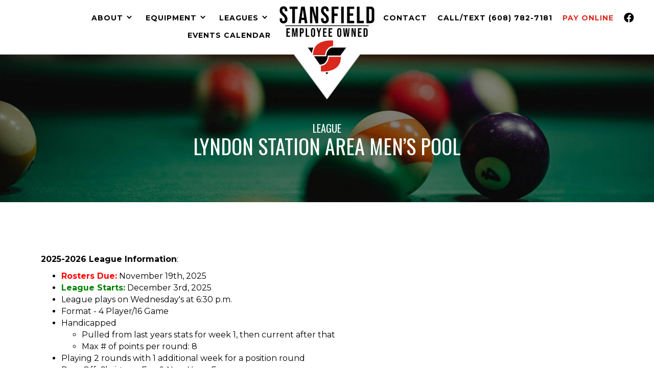

--- FILE ---
content_type: text/html; charset=UTF-8
request_url: https://www.stansfieldvending.com/leagues/lyndon-station-area-mens-pool/
body_size: 14115
content:
<!DOCTYPE html>
<html lang="en-US">
<head>
<meta charset="UTF-8" />
<meta name='viewport' content='width=device-width, initial-scale=1.0' />
<meta http-equiv='X-UA-Compatible' content='IE=edge' />
<link rel="profile" href="https://gmpg.org/xfn/11" />
<meta name='robots' content='index, follow, max-image-preview:large, max-snippet:-1, max-video-preview:-1' />
	<style>img:is([sizes="auto" i], [sizes^="auto," i]) { contain-intrinsic-size: 3000px 1500px }</style>
	
	<!-- This site is optimized with the Yoast SEO plugin v26.7 - https://yoast.com/wordpress/plugins/seo/ -->
	<title>Lyndon Station Area Men&#039;s Pool - Stansfield Vending | Pool Leagues | Dart Leagues</title>
<link data-rocket-prefetch href="https://fonts.googleapis.com" rel="dns-prefetch">
<link data-rocket-prefetch href="https://www.googletagmanager.com" rel="dns-prefetch">
<link data-rocket-preload as="style" href="https://fonts.googleapis.com/css?family=Montserrat%3A300%2C400%2C700%7COswald%3A500%2C700%2C400&#038;display=swap" rel="preload">
<link href="https://fonts.googleapis.com/css?family=Montserrat%3A300%2C400%2C700%7COswald%3A500%2C700%2C400&#038;display=swap" media="print" onload="this.media=&#039;all&#039;" rel="stylesheet">
<noscript data-wpr-hosted-gf-parameters=""><link rel="stylesheet" href="https://fonts.googleapis.com/css?family=Montserrat%3A300%2C400%2C700%7COswald%3A500%2C700%2C400&#038;display=swap"></noscript><link rel="preload" data-rocket-preload as="image" href="https://www.stansfieldvending.com/wp-content/uploads/2024/08/joey-genovese-w8BoQ2oZIgA-unsplash-1.jpg" fetchpriority="high">
	<link rel="canonical" href="https://www.stansfieldvending.com/leagues/lyndon-station-area-mens-pool/" />
	<meta property="og:locale" content="en_US" />
	<meta property="og:type" content="article" />
	<meta property="og:title" content="Lyndon Station Area Men&#039;s Pool - Stansfield Vending | Pool Leagues | Dart Leagues" />
	<meta property="og:description" content="2025-2026 League Information: Rosters Due: November 19th, 2025 League Starts: December 3rd, 2025 League plays on Wednesday&#8217;s at 6:30 p.m. Format &#8211; 4 Player/16 Game Handicapped Pulled from last years stats for week 1, then current after that Max # of points per round: 8 Playing 2 rounds with 1 additional week for a position&hellip;" />
	<meta property="og:url" content="https://www.stansfieldvending.com/leagues/lyndon-station-area-mens-pool/" />
	<meta property="og:site_name" content="Stansfield Vending | Pool Leagues | Dart Leagues" />
	<meta property="article:publisher" content="https://www.facebook.com/StansfieldHQ/" />
	<meta property="article:modified_time" content="2025-12-04T17:30:31+00:00" />
	<meta property="og:image" content="https://www.stansfieldvending.com/wp-content/uploads/2018/08/stansfield-og-logo.jpg" />
	<meta property="og:image:width" content="1200" />
	<meta property="og:image:height" content="630" />
	<meta property="og:image:type" content="image/jpeg" />
	<meta name="twitter:card" content="summary_large_image" />
	<meta name="twitter:site" content="@stansfield_hq" />
	<meta name="twitter:label1" content="Est. reading time" />
	<meta name="twitter:data1" content="1 minute" />
	<script type="application/ld+json" class="yoast-schema-graph">{"@context":"https://schema.org","@graph":[{"@type":"WebPage","@id":"https://www.stansfieldvending.com/leagues/lyndon-station-area-mens-pool/","url":"https://www.stansfieldvending.com/leagues/lyndon-station-area-mens-pool/","name":"Lyndon Station Area Men's Pool - Stansfield Vending | Pool Leagues | Dart Leagues","isPartOf":{"@id":"https://www.stansfieldvending.com/#website"},"datePublished":"2017-09-25T14:49:36+00:00","dateModified":"2025-12-04T17:30:31+00:00","breadcrumb":{"@id":"https://www.stansfieldvending.com/leagues/lyndon-station-area-mens-pool/#breadcrumb"},"inLanguage":"en-US","potentialAction":[{"@type":"ReadAction","target":["https://www.stansfieldvending.com/leagues/lyndon-station-area-mens-pool/"]}]},{"@type":"BreadcrumbList","@id":"https://www.stansfieldvending.com/leagues/lyndon-station-area-mens-pool/#breadcrumb","itemListElement":[{"@type":"ListItem","position":1,"name":"Home","item":"https://www.stansfieldvending.com/"},{"@type":"ListItem","position":2,"name":"Leagues","item":"https://www.stansfieldvending.com/leagues/"},{"@type":"ListItem","position":3,"name":"Lyndon Station Area Men&#8217;s Pool"}]},{"@type":"WebSite","@id":"https://www.stansfieldvending.com/#website","url":"https://www.stansfieldvending.com/","name":"Stansfield Vending | Pool Leagues | Dart Leagues","description":"","potentialAction":[{"@type":"SearchAction","target":{"@type":"EntryPoint","urlTemplate":"https://www.stansfieldvending.com/?s={search_term_string}"},"query-input":{"@type":"PropertyValueSpecification","valueRequired":true,"valueName":"search_term_string"}}],"inLanguage":"en-US"}]}</script>
	<!-- / Yoast SEO plugin. -->


<link rel='dns-prefetch' href='//fonts.googleapis.com' />
<link href='https://fonts.gstatic.com' crossorigin rel='preconnect' />
<link rel="alternate" type="application/rss+xml" title="Stansfield Vending | Pool Leagues | Dart Leagues &raquo; Feed" href="https://www.stansfieldvending.com/feed/" />
<link rel="alternate" type="application/rss+xml" title="Stansfield Vending | Pool Leagues | Dart Leagues &raquo; Comments Feed" href="https://www.stansfieldvending.com/comments/feed/" />
<link rel="preload" href="https://www.stansfieldvending.com/wp-content/plugins/bb-plugin/fonts/fontawesome/5.15.4/webfonts/fa-regular-400.woff2" as="font" type="font/woff2" crossorigin="anonymous">
<link rel="preload" href="https://www.stansfieldvending.com/wp-content/plugins/bb-plugin/fonts/fontawesome/5.15.4/webfonts/fa-solid-900.woff2" as="font" type="font/woff2" crossorigin="anonymous">
<link rel="preload" href="https://www.stansfieldvending.com/wp-content/plugins/bb-plugin/fonts/fontawesome/5.15.4/webfonts/fa-brands-400.woff2" as="font" type="font/woff2" crossorigin="anonymous">
		<!-- This site uses the Google Analytics by MonsterInsights plugin v9.11.1 - Using Analytics tracking - https://www.monsterinsights.com/ -->
							<script src="//www.googletagmanager.com/gtag/js?id=G-5L9MRX0D5C"  data-cfasync="false" data-wpfc-render="false" async></script>
			<script data-cfasync="false" data-wpfc-render="false">
				var mi_version = '9.11.1';
				var mi_track_user = true;
				var mi_no_track_reason = '';
								var MonsterInsightsDefaultLocations = {"page_location":"https:\/\/www.stansfieldvending.com\/leagues\/lyndon-station-area-mens-pool\/"};
								if ( typeof MonsterInsightsPrivacyGuardFilter === 'function' ) {
					var MonsterInsightsLocations = (typeof MonsterInsightsExcludeQuery === 'object') ? MonsterInsightsPrivacyGuardFilter( MonsterInsightsExcludeQuery ) : MonsterInsightsPrivacyGuardFilter( MonsterInsightsDefaultLocations );
				} else {
					var MonsterInsightsLocations = (typeof MonsterInsightsExcludeQuery === 'object') ? MonsterInsightsExcludeQuery : MonsterInsightsDefaultLocations;
				}

								var disableStrs = [
										'ga-disable-G-5L9MRX0D5C',
									];

				/* Function to detect opted out users */
				function __gtagTrackerIsOptedOut() {
					for (var index = 0; index < disableStrs.length; index++) {
						if (document.cookie.indexOf(disableStrs[index] + '=true') > -1) {
							return true;
						}
					}

					return false;
				}

				/* Disable tracking if the opt-out cookie exists. */
				if (__gtagTrackerIsOptedOut()) {
					for (var index = 0; index < disableStrs.length; index++) {
						window[disableStrs[index]] = true;
					}
				}

				/* Opt-out function */
				function __gtagTrackerOptout() {
					for (var index = 0; index < disableStrs.length; index++) {
						document.cookie = disableStrs[index] + '=true; expires=Thu, 31 Dec 2099 23:59:59 UTC; path=/';
						window[disableStrs[index]] = true;
					}
				}

				if ('undefined' === typeof gaOptout) {
					function gaOptout() {
						__gtagTrackerOptout();
					}
				}
								window.dataLayer = window.dataLayer || [];

				window.MonsterInsightsDualTracker = {
					helpers: {},
					trackers: {},
				};
				if (mi_track_user) {
					function __gtagDataLayer() {
						dataLayer.push(arguments);
					}

					function __gtagTracker(type, name, parameters) {
						if (!parameters) {
							parameters = {};
						}

						if (parameters.send_to) {
							__gtagDataLayer.apply(null, arguments);
							return;
						}

						if (type === 'event') {
														parameters.send_to = monsterinsights_frontend.v4_id;
							var hookName = name;
							if (typeof parameters['event_category'] !== 'undefined') {
								hookName = parameters['event_category'] + ':' + name;
							}

							if (typeof MonsterInsightsDualTracker.trackers[hookName] !== 'undefined') {
								MonsterInsightsDualTracker.trackers[hookName](parameters);
							} else {
								__gtagDataLayer('event', name, parameters);
							}
							
						} else {
							__gtagDataLayer.apply(null, arguments);
						}
					}

					__gtagTracker('js', new Date());
					__gtagTracker('set', {
						'developer_id.dZGIzZG': true,
											});
					if ( MonsterInsightsLocations.page_location ) {
						__gtagTracker('set', MonsterInsightsLocations);
					}
										__gtagTracker('config', 'G-5L9MRX0D5C', {"forceSSL":"true"} );
										window.gtag = __gtagTracker;										(function () {
						/* https://developers.google.com/analytics/devguides/collection/analyticsjs/ */
						/* ga and __gaTracker compatibility shim. */
						var noopfn = function () {
							return null;
						};
						var newtracker = function () {
							return new Tracker();
						};
						var Tracker = function () {
							return null;
						};
						var p = Tracker.prototype;
						p.get = noopfn;
						p.set = noopfn;
						p.send = function () {
							var args = Array.prototype.slice.call(arguments);
							args.unshift('send');
							__gaTracker.apply(null, args);
						};
						var __gaTracker = function () {
							var len = arguments.length;
							if (len === 0) {
								return;
							}
							var f = arguments[len - 1];
							if (typeof f !== 'object' || f === null || typeof f.hitCallback !== 'function') {
								if ('send' === arguments[0]) {
									var hitConverted, hitObject = false, action;
									if ('event' === arguments[1]) {
										if ('undefined' !== typeof arguments[3]) {
											hitObject = {
												'eventAction': arguments[3],
												'eventCategory': arguments[2],
												'eventLabel': arguments[4],
												'value': arguments[5] ? arguments[5] : 1,
											}
										}
									}
									if ('pageview' === arguments[1]) {
										if ('undefined' !== typeof arguments[2]) {
											hitObject = {
												'eventAction': 'page_view',
												'page_path': arguments[2],
											}
										}
									}
									if (typeof arguments[2] === 'object') {
										hitObject = arguments[2];
									}
									if (typeof arguments[5] === 'object') {
										Object.assign(hitObject, arguments[5]);
									}
									if ('undefined' !== typeof arguments[1].hitType) {
										hitObject = arguments[1];
										if ('pageview' === hitObject.hitType) {
											hitObject.eventAction = 'page_view';
										}
									}
									if (hitObject) {
										action = 'timing' === arguments[1].hitType ? 'timing_complete' : hitObject.eventAction;
										hitConverted = mapArgs(hitObject);
										__gtagTracker('event', action, hitConverted);
									}
								}
								return;
							}

							function mapArgs(args) {
								var arg, hit = {};
								var gaMap = {
									'eventCategory': 'event_category',
									'eventAction': 'event_action',
									'eventLabel': 'event_label',
									'eventValue': 'event_value',
									'nonInteraction': 'non_interaction',
									'timingCategory': 'event_category',
									'timingVar': 'name',
									'timingValue': 'value',
									'timingLabel': 'event_label',
									'page': 'page_path',
									'location': 'page_location',
									'title': 'page_title',
									'referrer' : 'page_referrer',
								};
								for (arg in args) {
																		if (!(!args.hasOwnProperty(arg) || !gaMap.hasOwnProperty(arg))) {
										hit[gaMap[arg]] = args[arg];
									} else {
										hit[arg] = args[arg];
									}
								}
								return hit;
							}

							try {
								f.hitCallback();
							} catch (ex) {
							}
						};
						__gaTracker.create = newtracker;
						__gaTracker.getByName = newtracker;
						__gaTracker.getAll = function () {
							return [];
						};
						__gaTracker.remove = noopfn;
						__gaTracker.loaded = true;
						window['__gaTracker'] = __gaTracker;
					})();
									} else {
										console.log("");
					(function () {
						function __gtagTracker() {
							return null;
						}

						window['__gtagTracker'] = __gtagTracker;
						window['gtag'] = __gtagTracker;
					})();
									}
			</script>
							<!-- / Google Analytics by MonsterInsights -->
		<link rel='stylesheet' id='ai1ec_style-css' href='//www.stansfieldvending.com/wp-content/plugins/all-in-one-event-calendar/cache/3ab6237f_ai1ec_parsed_css.css?ver=3.0.0' media='all' />
<style id='wp-emoji-styles-inline-css'>

	img.wp-smiley, img.emoji {
		display: inline !important;
		border: none !important;
		box-shadow: none !important;
		height: 1em !important;
		width: 1em !important;
		margin: 0 0.07em !important;
		vertical-align: -0.1em !important;
		background: none !important;
		padding: 0 !important;
	}
</style>
<link rel='stylesheet' id='wp-block-library-css' href='https://www.stansfieldvending.com/wp-includes/css/dist/block-library/style.min.css?ver=a0b7178015f698fed7ac15c4743c2a79' media='all' />
<style id='wp-block-library-theme-inline-css'>
.wp-block-audio :where(figcaption){color:#555;font-size:13px;text-align:center}.is-dark-theme .wp-block-audio :where(figcaption){color:#ffffffa6}.wp-block-audio{margin:0 0 1em}.wp-block-code{border:1px solid #ccc;border-radius:4px;font-family:Menlo,Consolas,monaco,monospace;padding:.8em 1em}.wp-block-embed :where(figcaption){color:#555;font-size:13px;text-align:center}.is-dark-theme .wp-block-embed :where(figcaption){color:#ffffffa6}.wp-block-embed{margin:0 0 1em}.blocks-gallery-caption{color:#555;font-size:13px;text-align:center}.is-dark-theme .blocks-gallery-caption{color:#ffffffa6}:root :where(.wp-block-image figcaption){color:#555;font-size:13px;text-align:center}.is-dark-theme :root :where(.wp-block-image figcaption){color:#ffffffa6}.wp-block-image{margin:0 0 1em}.wp-block-pullquote{border-bottom:4px solid;border-top:4px solid;color:currentColor;margin-bottom:1.75em}.wp-block-pullquote cite,.wp-block-pullquote footer,.wp-block-pullquote__citation{color:currentColor;font-size:.8125em;font-style:normal;text-transform:uppercase}.wp-block-quote{border-left:.25em solid;margin:0 0 1.75em;padding-left:1em}.wp-block-quote cite,.wp-block-quote footer{color:currentColor;font-size:.8125em;font-style:normal;position:relative}.wp-block-quote:where(.has-text-align-right){border-left:none;border-right:.25em solid;padding-left:0;padding-right:1em}.wp-block-quote:where(.has-text-align-center){border:none;padding-left:0}.wp-block-quote.is-large,.wp-block-quote.is-style-large,.wp-block-quote:where(.is-style-plain){border:none}.wp-block-search .wp-block-search__label{font-weight:700}.wp-block-search__button{border:1px solid #ccc;padding:.375em .625em}:where(.wp-block-group.has-background){padding:1.25em 2.375em}.wp-block-separator.has-css-opacity{opacity:.4}.wp-block-separator{border:none;border-bottom:2px solid;margin-left:auto;margin-right:auto}.wp-block-separator.has-alpha-channel-opacity{opacity:1}.wp-block-separator:not(.is-style-wide):not(.is-style-dots){width:100px}.wp-block-separator.has-background:not(.is-style-dots){border-bottom:none;height:1px}.wp-block-separator.has-background:not(.is-style-wide):not(.is-style-dots){height:2px}.wp-block-table{margin:0 0 1em}.wp-block-table td,.wp-block-table th{word-break:normal}.wp-block-table :where(figcaption){color:#555;font-size:13px;text-align:center}.is-dark-theme .wp-block-table :where(figcaption){color:#ffffffa6}.wp-block-video :where(figcaption){color:#555;font-size:13px;text-align:center}.is-dark-theme .wp-block-video :where(figcaption){color:#ffffffa6}.wp-block-video{margin:0 0 1em}:root :where(.wp-block-template-part.has-background){margin-bottom:0;margin-top:0;padding:1.25em 2.375em}
</style>
<style id='classic-theme-styles-inline-css'>
/*! This file is auto-generated */
.wp-block-button__link{color:#fff;background-color:#32373c;border-radius:9999px;box-shadow:none;text-decoration:none;padding:calc(.667em + 2px) calc(1.333em + 2px);font-size:1.125em}.wp-block-file__button{background:#32373c;color:#fff;text-decoration:none}
</style>
<style id='safe-svg-svg-icon-style-inline-css'>
.safe-svg-cover{text-align:center}.safe-svg-cover .safe-svg-inside{display:inline-block;max-width:100%}.safe-svg-cover svg{fill:currentColor;height:100%;max-height:100%;max-width:100%;width:100%}

</style>
<style id='global-styles-inline-css'>
:root{--wp--preset--aspect-ratio--square: 1;--wp--preset--aspect-ratio--4-3: 4/3;--wp--preset--aspect-ratio--3-4: 3/4;--wp--preset--aspect-ratio--3-2: 3/2;--wp--preset--aspect-ratio--2-3: 2/3;--wp--preset--aspect-ratio--16-9: 16/9;--wp--preset--aspect-ratio--9-16: 9/16;--wp--preset--color--black: #000000;--wp--preset--color--cyan-bluish-gray: #abb8c3;--wp--preset--color--white: #ffffff;--wp--preset--color--pale-pink: #f78da7;--wp--preset--color--vivid-red: #cf2e2e;--wp--preset--color--luminous-vivid-orange: #ff6900;--wp--preset--color--luminous-vivid-amber: #fcb900;--wp--preset--color--light-green-cyan: #7bdcb5;--wp--preset--color--vivid-green-cyan: #00d084;--wp--preset--color--pale-cyan-blue: #8ed1fc;--wp--preset--color--vivid-cyan-blue: #0693e3;--wp--preset--color--vivid-purple: #9b51e0;--wp--preset--color--fl-heading-text: #000000;--wp--preset--color--fl-body-bg: #ffffff;--wp--preset--color--fl-body-text: #000000;--wp--preset--color--fl-accent: #da291c;--wp--preset--color--fl-accent-hover: #000000;--wp--preset--color--fl-topbar-bg: #ffffff;--wp--preset--color--fl-topbar-text: #000000;--wp--preset--color--fl-topbar-link: #2b7bb9;--wp--preset--color--fl-topbar-hover: #2b7bb9;--wp--preset--color--fl-header-bg: #ffffff;--wp--preset--color--fl-header-text: #757575;--wp--preset--color--fl-header-link: #757575;--wp--preset--color--fl-header-hover: #2b7bb9;--wp--preset--color--fl-nav-bg: #ffffff;--wp--preset--color--fl-nav-link: #757575;--wp--preset--color--fl-nav-hover: #2b7bb9;--wp--preset--color--fl-content-bg: #ffffff;--wp--preset--color--fl-footer-widgets-bg: #ffffff;--wp--preset--color--fl-footer-widgets-text: #757575;--wp--preset--color--fl-footer-widgets-link: #2b7bb9;--wp--preset--color--fl-footer-widgets-hover: #2b7bb9;--wp--preset--color--fl-footer-bg: #ffffff;--wp--preset--color--fl-footer-text: #757575;--wp--preset--color--fl-footer-link: #2b7bb9;--wp--preset--color--fl-footer-hover: #2b7bb9;--wp--preset--gradient--vivid-cyan-blue-to-vivid-purple: linear-gradient(135deg,rgba(6,147,227,1) 0%,rgb(155,81,224) 100%);--wp--preset--gradient--light-green-cyan-to-vivid-green-cyan: linear-gradient(135deg,rgb(122,220,180) 0%,rgb(0,208,130) 100%);--wp--preset--gradient--luminous-vivid-amber-to-luminous-vivid-orange: linear-gradient(135deg,rgba(252,185,0,1) 0%,rgba(255,105,0,1) 100%);--wp--preset--gradient--luminous-vivid-orange-to-vivid-red: linear-gradient(135deg,rgba(255,105,0,1) 0%,rgb(207,46,46) 100%);--wp--preset--gradient--very-light-gray-to-cyan-bluish-gray: linear-gradient(135deg,rgb(238,238,238) 0%,rgb(169,184,195) 100%);--wp--preset--gradient--cool-to-warm-spectrum: linear-gradient(135deg,rgb(74,234,220) 0%,rgb(151,120,209) 20%,rgb(207,42,186) 40%,rgb(238,44,130) 60%,rgb(251,105,98) 80%,rgb(254,248,76) 100%);--wp--preset--gradient--blush-light-purple: linear-gradient(135deg,rgb(255,206,236) 0%,rgb(152,150,240) 100%);--wp--preset--gradient--blush-bordeaux: linear-gradient(135deg,rgb(254,205,165) 0%,rgb(254,45,45) 50%,rgb(107,0,62) 100%);--wp--preset--gradient--luminous-dusk: linear-gradient(135deg,rgb(255,203,112) 0%,rgb(199,81,192) 50%,rgb(65,88,208) 100%);--wp--preset--gradient--pale-ocean: linear-gradient(135deg,rgb(255,245,203) 0%,rgb(182,227,212) 50%,rgb(51,167,181) 100%);--wp--preset--gradient--electric-grass: linear-gradient(135deg,rgb(202,248,128) 0%,rgb(113,206,126) 100%);--wp--preset--gradient--midnight: linear-gradient(135deg,rgb(2,3,129) 0%,rgb(40,116,252) 100%);--wp--preset--font-size--small: 13px;--wp--preset--font-size--medium: 20px;--wp--preset--font-size--large: 36px;--wp--preset--font-size--x-large: 42px;--wp--preset--spacing--20: 0.44rem;--wp--preset--spacing--30: 0.67rem;--wp--preset--spacing--40: 1rem;--wp--preset--spacing--50: 1.5rem;--wp--preset--spacing--60: 2.25rem;--wp--preset--spacing--70: 3.38rem;--wp--preset--spacing--80: 5.06rem;--wp--preset--shadow--natural: 6px 6px 9px rgba(0, 0, 0, 0.2);--wp--preset--shadow--deep: 12px 12px 50px rgba(0, 0, 0, 0.4);--wp--preset--shadow--sharp: 6px 6px 0px rgba(0, 0, 0, 0.2);--wp--preset--shadow--outlined: 6px 6px 0px -3px rgba(255, 255, 255, 1), 6px 6px rgba(0, 0, 0, 1);--wp--preset--shadow--crisp: 6px 6px 0px rgba(0, 0, 0, 1);}:where(.is-layout-flex){gap: 0.5em;}:where(.is-layout-grid){gap: 0.5em;}body .is-layout-flex{display: flex;}.is-layout-flex{flex-wrap: wrap;align-items: center;}.is-layout-flex > :is(*, div){margin: 0;}body .is-layout-grid{display: grid;}.is-layout-grid > :is(*, div){margin: 0;}:where(.wp-block-columns.is-layout-flex){gap: 2em;}:where(.wp-block-columns.is-layout-grid){gap: 2em;}:where(.wp-block-post-template.is-layout-flex){gap: 1.25em;}:where(.wp-block-post-template.is-layout-grid){gap: 1.25em;}.has-black-color{color: var(--wp--preset--color--black) !important;}.has-cyan-bluish-gray-color{color: var(--wp--preset--color--cyan-bluish-gray) !important;}.has-white-color{color: var(--wp--preset--color--white) !important;}.has-pale-pink-color{color: var(--wp--preset--color--pale-pink) !important;}.has-vivid-red-color{color: var(--wp--preset--color--vivid-red) !important;}.has-luminous-vivid-orange-color{color: var(--wp--preset--color--luminous-vivid-orange) !important;}.has-luminous-vivid-amber-color{color: var(--wp--preset--color--luminous-vivid-amber) !important;}.has-light-green-cyan-color{color: var(--wp--preset--color--light-green-cyan) !important;}.has-vivid-green-cyan-color{color: var(--wp--preset--color--vivid-green-cyan) !important;}.has-pale-cyan-blue-color{color: var(--wp--preset--color--pale-cyan-blue) !important;}.has-vivid-cyan-blue-color{color: var(--wp--preset--color--vivid-cyan-blue) !important;}.has-vivid-purple-color{color: var(--wp--preset--color--vivid-purple) !important;}.has-black-background-color{background-color: var(--wp--preset--color--black) !important;}.has-cyan-bluish-gray-background-color{background-color: var(--wp--preset--color--cyan-bluish-gray) !important;}.has-white-background-color{background-color: var(--wp--preset--color--white) !important;}.has-pale-pink-background-color{background-color: var(--wp--preset--color--pale-pink) !important;}.has-vivid-red-background-color{background-color: var(--wp--preset--color--vivid-red) !important;}.has-luminous-vivid-orange-background-color{background-color: var(--wp--preset--color--luminous-vivid-orange) !important;}.has-luminous-vivid-amber-background-color{background-color: var(--wp--preset--color--luminous-vivid-amber) !important;}.has-light-green-cyan-background-color{background-color: var(--wp--preset--color--light-green-cyan) !important;}.has-vivid-green-cyan-background-color{background-color: var(--wp--preset--color--vivid-green-cyan) !important;}.has-pale-cyan-blue-background-color{background-color: var(--wp--preset--color--pale-cyan-blue) !important;}.has-vivid-cyan-blue-background-color{background-color: var(--wp--preset--color--vivid-cyan-blue) !important;}.has-vivid-purple-background-color{background-color: var(--wp--preset--color--vivid-purple) !important;}.has-black-border-color{border-color: var(--wp--preset--color--black) !important;}.has-cyan-bluish-gray-border-color{border-color: var(--wp--preset--color--cyan-bluish-gray) !important;}.has-white-border-color{border-color: var(--wp--preset--color--white) !important;}.has-pale-pink-border-color{border-color: var(--wp--preset--color--pale-pink) !important;}.has-vivid-red-border-color{border-color: var(--wp--preset--color--vivid-red) !important;}.has-luminous-vivid-orange-border-color{border-color: var(--wp--preset--color--luminous-vivid-orange) !important;}.has-luminous-vivid-amber-border-color{border-color: var(--wp--preset--color--luminous-vivid-amber) !important;}.has-light-green-cyan-border-color{border-color: var(--wp--preset--color--light-green-cyan) !important;}.has-vivid-green-cyan-border-color{border-color: var(--wp--preset--color--vivid-green-cyan) !important;}.has-pale-cyan-blue-border-color{border-color: var(--wp--preset--color--pale-cyan-blue) !important;}.has-vivid-cyan-blue-border-color{border-color: var(--wp--preset--color--vivid-cyan-blue) !important;}.has-vivid-purple-border-color{border-color: var(--wp--preset--color--vivid-purple) !important;}.has-vivid-cyan-blue-to-vivid-purple-gradient-background{background: var(--wp--preset--gradient--vivid-cyan-blue-to-vivid-purple) !important;}.has-light-green-cyan-to-vivid-green-cyan-gradient-background{background: var(--wp--preset--gradient--light-green-cyan-to-vivid-green-cyan) !important;}.has-luminous-vivid-amber-to-luminous-vivid-orange-gradient-background{background: var(--wp--preset--gradient--luminous-vivid-amber-to-luminous-vivid-orange) !important;}.has-luminous-vivid-orange-to-vivid-red-gradient-background{background: var(--wp--preset--gradient--luminous-vivid-orange-to-vivid-red) !important;}.has-very-light-gray-to-cyan-bluish-gray-gradient-background{background: var(--wp--preset--gradient--very-light-gray-to-cyan-bluish-gray) !important;}.has-cool-to-warm-spectrum-gradient-background{background: var(--wp--preset--gradient--cool-to-warm-spectrum) !important;}.has-blush-light-purple-gradient-background{background: var(--wp--preset--gradient--blush-light-purple) !important;}.has-blush-bordeaux-gradient-background{background: var(--wp--preset--gradient--blush-bordeaux) !important;}.has-luminous-dusk-gradient-background{background: var(--wp--preset--gradient--luminous-dusk) !important;}.has-pale-ocean-gradient-background{background: var(--wp--preset--gradient--pale-ocean) !important;}.has-electric-grass-gradient-background{background: var(--wp--preset--gradient--electric-grass) !important;}.has-midnight-gradient-background{background: var(--wp--preset--gradient--midnight) !important;}.has-small-font-size{font-size: var(--wp--preset--font-size--small) !important;}.has-medium-font-size{font-size: var(--wp--preset--font-size--medium) !important;}.has-large-font-size{font-size: var(--wp--preset--font-size--large) !important;}.has-x-large-font-size{font-size: var(--wp--preset--font-size--x-large) !important;}
:where(.wp-block-post-template.is-layout-flex){gap: 1.25em;}:where(.wp-block-post-template.is-layout-grid){gap: 1.25em;}
:where(.wp-block-columns.is-layout-flex){gap: 2em;}:where(.wp-block-columns.is-layout-grid){gap: 2em;}
:root :where(.wp-block-pullquote){font-size: 1.5em;line-height: 1.6;}
</style>
<link rel='stylesheet' id='fl-builder-layout-1250-css' href='https://www.stansfieldvending.com/wp-content/uploads/bb-plugin/cache/1250-layout.css?ver=1c158974a3e1821959fafa2bc9572c56' media='all' />
<link rel='stylesheet' id='font-awesome-5-css' href='https://www.stansfieldvending.com/wp-content/plugins/bb-plugin/fonts/fontawesome/5.15.4/css/all.min.css?ver=2.10.0.5' media='all' />
<link rel='stylesheet' id='fl-builder-layout-bundle-d041e6b69e896a63e5b3a764d6c473be-css' href='https://www.stansfieldvending.com/wp-content/uploads/bb-plugin/cache/d041e6b69e896a63e5b3a764d6c473be-layout-bundle.css?ver=2.10.0.5-1.5.2.1' media='all' />
<link rel='stylesheet' id='wppopups-base-css' href='https://www.stansfieldvending.com/wp-content/plugins/wp-popups-lite/src/assets/css/wppopups-base.css?ver=2.2.0.3' media='all' />
<link rel='stylesheet' id='jquery-magnificpopup-css' href='https://www.stansfieldvending.com/wp-content/plugins/bb-plugin/css/jquery.magnificpopup.min.css?ver=2.10.0.5' media='all' />
<link rel='stylesheet' id='base-css' href='https://www.stansfieldvending.com/wp-content/themes/bb-theme/css/base.min.css?ver=1.7.19.1' media='all' />
<link rel='stylesheet' id='fl-automator-skin-css' href='https://www.stansfieldvending.com/wp-content/uploads/bb-theme/skin-693c8004cb52f.css?ver=1.7.19.1' media='all' />
<link rel='stylesheet' id='fl-child-theme-css' href='https://www.stansfieldvending.com/wp-content/themes/stans-child/style.css?ver=1723585745' media='' />
<link rel='stylesheet' id='pp-animate-css' href='https://www.stansfieldvending.com/wp-content/plugins/bbpowerpack/assets/css/animate.min.css?ver=3.5.1' media='all' />

<script src="https://www.stansfieldvending.com/wp-includes/js/jquery/jquery.min.js?ver=3.7.1" id="jquery-core-js"></script>
<script src="https://www.stansfieldvending.com/wp-includes/js/jquery/jquery-migrate.min.js?ver=3.4.1" id="jquery-migrate-js"></script>
<script src="https://www.stansfieldvending.com/wp-content/plugins/google-analytics-for-wordpress/assets/js/frontend-gtag.min.js?ver=9.11.1" id="monsterinsights-frontend-script-js" async data-wp-strategy="async"></script>
<script data-cfasync="false" data-wpfc-render="false" id='monsterinsights-frontend-script-js-extra'>var monsterinsights_frontend = {"js_events_tracking":"true","download_extensions":"doc,pdf,ppt,zip,xls,docx,pptx,xlsx","inbound_paths":"[]","home_url":"https:\/\/www.stansfieldvending.com","hash_tracking":"false","v4_id":"G-5L9MRX0D5C"};</script>
<script id="altcha-widget-custom-options-js-after">
(() => { window.ALTCHA_WIDGET_ATTRS = {"challengeurl":"https:\/\/www.stansfieldvending.com\/wp-json\/altcha\/v1\/challenge","strings":"{\"error\":\"Verification failed. Try again later.\",\"footer\":\"Protected by <a href=\\\"https:\\\/\\\/altcha.org\\\/\\\" target=\\\"_blank\\\">ALTCHA<\\\/a>\",\"label\":\"I'm not a robot\",\"verified\":\"Verified\",\"verifying\":\"Verifying...\",\"waitAlert\":\"Verifying... please wait.\"}","hidefooter":"1"}; })();
</script>
<script src="https://www.stansfieldvending.com/wp-content/plugins/ds-faq/js/hrf-script.js?ver=a0b7178015f698fed7ac15c4743c2a79" id="ds-faq-js"></script>
<link rel="https://api.w.org/" href="https://www.stansfieldvending.com/wp-json/" /><link rel="EditURI" type="application/rsd+xml" title="RSD" href="https://www.stansfieldvending.com/xmlrpc.php?rsd" />

<link rel='shortlink' href='https://www.stansfieldvending.com/?p=1250' />
<link rel="alternate" title="oEmbed (JSON)" type="application/json+oembed" href="https://www.stansfieldvending.com/wp-json/oembed/1.0/embed?url=https%3A%2F%2Fwww.stansfieldvending.com%2Fleagues%2Flyndon-station-area-mens-pool%2F" />
<link rel="alternate" title="oEmbed (XML)" type="text/xml+oembed" href="https://www.stansfieldvending.com/wp-json/oembed/1.0/embed?url=https%3A%2F%2Fwww.stansfieldvending.com%2Fleagues%2Flyndon-station-area-mens-pool%2F&#038;format=xml" />
		<script>
			var bb_powerpack = {
				version: '2.40.10',
				getAjaxUrl: function() { return atob( 'aHR0cHM6Ly93d3cuc3RhbnNmaWVsZHZlbmRpbmcuY29tL3dwLWFkbWluL2FkbWluLWFqYXgucGhw' ); },
				callback: function() {},
				mapMarkerData: {},
				post_id: '1250',
				search_term: '',
				current_page: 'https://www.stansfieldvending.com/leagues/lyndon-station-area-mens-pool/',
				conditionals: {
					is_front_page: false,
					is_home: false,
					is_archive: false,
					current_post_type: '',
					is_tax: false,
										is_author: false,
					current_author: false,
					is_search: false,
									}
			};
		</script>
		<!-- Stream WordPress user activity plugin v4.1.1 -->
<style type="text/css">
                        #page-title .fl-row-content-wrap { background-image: url(https://www.stansfieldvending.com/wp-content/uploads/2024/08/joey-genovese-w8BoQ2oZIgA-unsplash-1.jpg); }
                        </style>		<style id="wp-custom-css">
			.gchoice .gform-field-label--type-inline,
.gform-field-label--type-sub {
	font-weight: 400;
	font-size: 15px !important;
}
.fl-node-m3vzao19k5wf .pp-gf-content .gform_wrapper .gsection {
	margin-top: 30px;
	margin-bottom: 5px;
	padding-left: 20px;
	background: var(--stf-red);
}
.fl-node-m3vzao19k5wf .pp-gf-content .gform_wrapper .gsection h3 {
	color: #fff;
}
.gform_wrapper.gravity-theme .top_label .gsection_description {
	padding-top: 0;
	padding-bottom: 0;
	color: #fff;
}
.conviction-message {
	width:800px;
	max-width: 100%;
	font-size: 14px;
	font-style: italic;
}		</style>
		<meta name="generator" content="WP Rocket 3.20.3" data-wpr-features="wpr_preconnect_external_domains wpr_oci wpr_desktop" /></head>
<body class="wp-singular leagues-template-default single single-leagues postid-1250 wp-theme-bb-theme wp-child-theme-stans-child fl-builder fl-builder-2-10-0-5 fl-themer-1-5-2-1 fl-theme-1-7-19-1 fl-no-js fl-theme-builder-header fl-theme-builder-header-header fl-theme-builder-footer fl-theme-builder-footer-footer fl-theme-builder-part fl-theme-builder-part-page-title fl-framework-base fl-preset-default fl-full-width fl-search-active" itemscope="itemscope" itemtype="https://schema.org/WebPage">
<a aria-label="Skip to content" class="fl-screen-reader-text" href="#fl-main-content">Skip to content</a><div  class="fl-page">
	<header  class="fl-builder-content fl-builder-content-16639 fl-builder-global-templates-locked" data-post-id="16639" data-type="header" data-sticky="1" data-sticky-on="" data-sticky-breakpoint="medium" data-shrink="0" data-overlay="0" data-overlay-bg="transparent" data-shrink-image-height="50px" role="banner" itemscope="itemscope" itemtype="http://schema.org/WPHeader"><div  id="masthead" class="fl-row fl-row-full-width fl-row-bg-color fl-node-uo4t02hb13kf fl-row-default-height fl-row-align-top" data-node="uo4t02hb13kf">
	<div  class="fl-row-content-wrap">
						<div class="fl-row-content fl-row-full-width fl-node-content">
		
<div class="fl-col-group fl-node-eryn8fgvp67x fl-col-group-equal-height fl-col-group-align-top fl-col-group-custom-width" data-node="eryn8fgvp67x">
			<div class="fl-col fl-node-zk5ap0evi34q fl-col-bg-color fl-col-small fl-col-small-full-width col-left" data-node="zk5ap0evi34q">
	<div class="fl-col-content fl-node-content"><div class="fl-module fl-module-pp-advanced-menu fl-node-me326z49fidn" data-node="me326z49fidn">
	<div class="fl-module-content fl-node-content">
					<div class="pp-advanced-menu-mobile">
			<button class="pp-advanced-menu-mobile-toggle hamburger" tabindex="0" aria-label="Menu" aria-expanded="false">
				<div class="pp-hamburger"><div class="pp-hamburger-box"><div class="pp-hamburger-inner"></div></div></div>			</button>
			</div>
			<div class="pp-advanced-menu pp-advanced-menu-accordion-collapse pp-menu-default pp-menu-align-right pp-menu-position-below">
   	   	<div class="pp-clear"></div>
	<nav class="pp-menu-nav" aria-label="Menu" itemscope="itemscope" itemtype="https://schema.org/SiteNavigationElement">
		<ul id="menu-desktop-menu-left-side" class="menu pp-advanced-menu-horizontal pp-toggle-arrows"><li id="menu-item-16609" class="menu-item menu-item-type-post_type menu-item-object-page menu-item-has-children pp-has-submenu"><div class="pp-has-submenu-container"><a href="https://www.stansfieldvending.com/about/"><span class="menu-item-text">About<span class="pp-menu-toggle" tabindex="0" aria-expanded="false" aria-label="About: submenu" role="button"></span></span></a></div><ul class="sub-menu">	<li id="menu-item-18918" class="menu-item menu-item-type-post_type menu-item-object-page"><a href="https://www.stansfieldvending.com/about/"><span class="menu-item-text">History</span></a></li>	<li id="menu-item-16611" class="menu-item menu-item-type-post_type menu-item-object-page"><a href="https://www.stansfieldvending.com/about/employment/"><span class="menu-item-text">Employment</span></a></li></ul></li><li id="menu-item-16631" class="menu-item menu-item-type-post_type menu-item-object-page menu-item-has-children pp-has-submenu"><div class="pp-has-submenu-container"><a href="https://www.stansfieldvending.com/equipment/"><span class="menu-item-text">Equipment<span class="pp-menu-toggle" tabindex="0" aria-expanded="false" aria-label="Equipment: submenu" role="button"></span></span></a></div><ul class="sub-menu">	<li id="menu-item-18919" class="menu-item menu-item-type-post_type menu-item-object-page"><a href="https://www.stansfieldvending.com/equipment/"><span class="menu-item-text">Our Offerings</span></a></li>	<li id="menu-item-16789" class="menu-item menu-item-type-post_type menu-item-object-page"><a href="https://www.stansfieldvending.com/commercial-equipment-rental/"><span class="menu-item-text">Commercial Equipment Rental</span></a></li></ul></li><li id="menu-item-16805" class="menu-item menu-item-type-custom menu-item-object-custom menu-item-has-children pp-has-submenu"><div class="pp-has-submenu-container"><a href="https://www.stansfieldvending.com/leagues/"><span class="menu-item-text">Leagues<span class="pp-menu-toggle" tabindex="0" aria-expanded="false" aria-label="Leagues: submenu" role="button"></span></span></a></div><ul class="sub-menu">	<li id="menu-item-17841" class="menu-item menu-item-type-post_type menu-item-object-page"><a href="https://www.stansfieldvending.com/tournaments/"><span class="menu-item-text">Tournament Registration</span></a></li>	<li id="menu-item-16614" class="menu-item menu-item-type-post_type menu-item-object-page"><a href="https://www.stansfieldvending.com/league-registration-2/"><span class="menu-item-text">League Registration</span></a></li>	<li id="menu-item-16616" class="menu-item menu-item-type-post_type menu-item-object-page"><a href="https://www.stansfieldvending.com/pool-leagues/"><span class="menu-item-text">Pool Leagues</span></a></li>	<li id="menu-item-16615" class="menu-item menu-item-type-post_type menu-item-object-page"><a href="https://www.stansfieldvending.com/dart-leagues/"><span class="menu-item-text">Dart Leagues</span></a></li>	<li id="menu-item-16870" class="menu-item menu-item-type-post_type menu-item-object-page"><a href="https://www.stansfieldvending.com/brackets/"><span class="menu-item-text">Printable Brackets</span></a></li></ul></li><li id="menu-item-16808" class="menu-item menu-item-type-post_type menu-item-object-page"><a href="https://www.stansfieldvending.com/calendar-of-events/"><span class="menu-item-text">Events Calendar</span></a></li></ul>	</nav>
</div>
<script type="text/html" id="pp-menu-me326z49fidn"><div class="pp-advanced-menu pp-advanced-menu-accordion-collapse off-canvas pp-menu-position-below">
	<div class="pp-clear"></div>
	<nav class="pp-menu-nav pp-off-canvas-menu pp-menu-right" aria-label="Menu" itemscope="itemscope" itemtype="https://schema.org/SiteNavigationElement">
		<a href="javascript:void(0)" class="pp-menu-close-btn" aria-label="Close the menu" role="button">×</a>
		<ul id="menu-desktop-menu-left-side-1" class="menu pp-advanced-menu-horizontal pp-toggle-arrows"><li id="menu-item-16609" class="menu-item menu-item-type-post_type menu-item-object-page menu-item-has-children pp-has-submenu"><div class="pp-has-submenu-container"><a href="https://www.stansfieldvending.com/about/"><span class="menu-item-text">About<span class="pp-menu-toggle" tabindex="0" aria-expanded="false" aria-label="About: submenu" role="button"></span></span></a></div><ul class="sub-menu">	<li id="menu-item-18918" class="menu-item menu-item-type-post_type menu-item-object-page"><a href="https://www.stansfieldvending.com/about/"><span class="menu-item-text">History</span></a></li>	<li id="menu-item-16611" class="menu-item menu-item-type-post_type menu-item-object-page"><a href="https://www.stansfieldvending.com/about/employment/"><span class="menu-item-text">Employment</span></a></li></ul></li><li id="menu-item-16631" class="menu-item menu-item-type-post_type menu-item-object-page menu-item-has-children pp-has-submenu"><div class="pp-has-submenu-container"><a href="https://www.stansfieldvending.com/equipment/"><span class="menu-item-text">Equipment<span class="pp-menu-toggle" tabindex="0" aria-expanded="false" aria-label="Equipment: submenu" role="button"></span></span></a></div><ul class="sub-menu">	<li id="menu-item-18919" class="menu-item menu-item-type-post_type menu-item-object-page"><a href="https://www.stansfieldvending.com/equipment/"><span class="menu-item-text">Our Offerings</span></a></li>	<li id="menu-item-16789" class="menu-item menu-item-type-post_type menu-item-object-page"><a href="https://www.stansfieldvending.com/commercial-equipment-rental/"><span class="menu-item-text">Commercial Equipment Rental</span></a></li></ul></li><li id="menu-item-16805" class="menu-item menu-item-type-custom menu-item-object-custom menu-item-has-children pp-has-submenu"><div class="pp-has-submenu-container"><a href="https://www.stansfieldvending.com/leagues/"><span class="menu-item-text">Leagues<span class="pp-menu-toggle" tabindex="0" aria-expanded="false" aria-label="Leagues: submenu" role="button"></span></span></a></div><ul class="sub-menu">	<li id="menu-item-17841" class="menu-item menu-item-type-post_type menu-item-object-page"><a href="https://www.stansfieldvending.com/tournaments/"><span class="menu-item-text">Tournament Registration</span></a></li>	<li id="menu-item-16614" class="menu-item menu-item-type-post_type menu-item-object-page"><a href="https://www.stansfieldvending.com/league-registration-2/"><span class="menu-item-text">League Registration</span></a></li>	<li id="menu-item-16616" class="menu-item menu-item-type-post_type menu-item-object-page"><a href="https://www.stansfieldvending.com/pool-leagues/"><span class="menu-item-text">Pool Leagues</span></a></li>	<li id="menu-item-16615" class="menu-item menu-item-type-post_type menu-item-object-page"><a href="https://www.stansfieldvending.com/dart-leagues/"><span class="menu-item-text">Dart Leagues</span></a></li>	<li id="menu-item-16870" class="menu-item menu-item-type-post_type menu-item-object-page"><a href="https://www.stansfieldvending.com/brackets/"><span class="menu-item-text">Printable Brackets</span></a></li></ul></li><li id="menu-item-16808" class="menu-item menu-item-type-post_type menu-item-object-page"><a href="https://www.stansfieldvending.com/calendar-of-events/"><span class="menu-item-text">Events Calendar</span></a></li></ul>	</nav>
</div>
</script>	</div>
</div>
</div>
</div>
			<div class="fl-col fl-node-s308awtd279g fl-col-bg-color fl-col-small fl-col-small-full-width fl-col-small-custom-width col-logo" data-node="s308awtd279g">
	<div class="fl-col-content fl-node-content"><div class="fl-module fl-module-photo fl-node-dowy1kechvl4" data-node="dowy1kechvl4">
	<div class="fl-module-content fl-node-content">
		<div role="figure" class="fl-photo fl-photo-align-center" itemscope itemtype="https://schema.org/ImageObject">
	<div class="fl-photo-content fl-photo-img-svg">
				<a href="https://www.stansfieldvending.com/" target="_self" itemprop="url">
				<img loading="lazy" decoding="async" class="fl-photo-img wp-image-16767 size-full" src="https://www.stansfieldvending.com/wp-content/uploads/2024/08/SV_Logo-Stack-EO.svg" alt="logo" height="261" width="360" title="SV_Logo-Stack-EO"  data-no-lazy="1" itemprop="image" />
				</a>
					</div>
	</div>
	</div>
</div>
</div>
</div>
			<div class="fl-col fl-node-4pbaxtkihown fl-col-bg-color fl-col-small fl-col-small-full-width fl-col-small-custom-width col-right" data-node="4pbaxtkihown">
	<div class="fl-col-content fl-node-content"><div class="fl-module fl-module-pp-advanced-menu fl-node-9st5hxvw2rob" data-node="9st5hxvw2rob">
	<div class="fl-module-content fl-node-content">
					<div class="pp-advanced-menu-mobile">
			<button class="pp-advanced-menu-mobile-toggle hamburger" tabindex="0" aria-label="Menu" aria-expanded="false">
				<div class="pp-hamburger"><div class="pp-hamburger-box"><div class="pp-hamburger-inner"></div></div></div>			</button>
			</div>
			<div class="pp-advanced-menu pp-advanced-menu-accordion-collapse pp-menu-default pp-menu-align-left pp-menu-position-below">
   	   	<div class="pp-clear"></div>
	<nav class="pp-menu-nav" aria-label="Menu" itemscope="itemscope" itemtype="https://schema.org/SiteNavigationElement">
		<ul id="menu-desktop-menu-right-side" class="menu pp-advanced-menu-horizontal pp-toggle-arrows"><li id="menu-item-18663" class="menu-item menu-item-type-post_type menu-item-object-page"><a href="https://www.stansfieldvending.com/contact/"><span class="menu-item-text">Contact</span></a></li><li id="menu-item-16619" class="phone menu-item menu-item-type-custom menu-item-object-custom"><a href="tel:16087827181"><span class="menu-item-text">Call/Text (608) 782-7181</span></a></li><li id="menu-item-16620" class="pay-online menu-item menu-item-type-post_type menu-item-object-page"><a href="https://www.stansfieldvending.com/pay-online/"><span class="menu-item-text">Pay Online</span></a></li><li id="menu-item-16621" class="facebook social menu-item menu-item-type-custom menu-item-object-custom"><a target="_blank" rel="noopener noreferrer" href="https://www.facebook.com/StansfieldHQ"><span class="menu-item-text"><i class="fab fa-facebook" aria-hidden="true"><span>Facebook</span></i></span></a></li></ul>	</nav>
</div>
<script type="text/html" id="pp-menu-9st5hxvw2rob"><div class="pp-advanced-menu pp-advanced-menu-accordion-collapse off-canvas pp-menu-position-below">
	<div class="pp-clear"></div>
	<nav class="pp-menu-nav pp-off-canvas-menu pp-menu-right" aria-label="Menu" itemscope="itemscope" itemtype="https://schema.org/SiteNavigationElement">
		<a href="javascript:void(0)" class="pp-menu-close-btn" aria-label="Close the menu" role="button">×</a>
		<ul id="menu-desktop-menu-right-side-1" class="menu pp-advanced-menu-horizontal pp-toggle-arrows"><li id="menu-item-18663" class="menu-item menu-item-type-post_type menu-item-object-page"><a href="https://www.stansfieldvending.com/contact/"><span class="menu-item-text">Contact</span></a></li><li id="menu-item-16619" class="phone menu-item menu-item-type-custom menu-item-object-custom"><a href="tel:16087827181"><span class="menu-item-text">Call/Text (608) 782-7181</span></a></li><li id="menu-item-16620" class="pay-online menu-item menu-item-type-post_type menu-item-object-page"><a href="https://www.stansfieldvending.com/pay-online/"><span class="menu-item-text">Pay Online</span></a></li><li id="menu-item-16621" class="facebook social menu-item menu-item-type-custom menu-item-object-custom"><a target="_blank" rel="noopener noreferrer" href="https://www.facebook.com/StansfieldHQ"><span class="menu-item-text"><i class="fab fa-facebook" aria-hidden="true"><span>Facebook</span></i></span></a></li></ul>	</nav>
</div>
</script>	</div>
</div>
</div>
</div>
	</div>
		</div>
	</div>
</div>
</header><div  class="fl-builder-content fl-builder-content-16640 fl-builder-global-templates-locked" data-post-id="16640" data-type="part"><div  id="page-title" class="fl-row fl-row-full-width fl-row-bg-photo fl-node-yj0sz2rvu7x4 fl-row-default-height fl-row-align-center fl-row-bg-overlay" data-node="yj0sz2rvu7x4">
	<div  class="fl-row-content-wrap">
						<div class="fl-row-content fl-row-fixed-width fl-node-content">
		
<div class="fl-col-group fl-node-n7r320jg4m1x" data-node="n7r320jg4m1x">
			<div class="fl-col fl-node-nm1di0e67wsr fl-col-bg-color" data-node="nm1di0e67wsr">
	<div class="fl-col-content fl-node-content"><div class="fl-module fl-module-html fl-node-8urwxvyad0si" data-node="8urwxvyad0si">
	<div class="fl-module-content fl-node-content">
		<div class="fl-html">
	<div class="dual-title">
                                 <div class="small-title">League</div>
                                 <h1>Lyndon Station Area Men&#8217;s Pool</h1>
                              </div></div>
	</div>
</div>
</div>
</div>
	</div>
		</div>
	</div>
</div>
</div>	<div  id="fl-main-content" class="fl-page-content" itemprop="mainContentOfPage" role="main">

		

   <div  class="custom-page">
            <article  id="post-1250" class="post clearfix">
         <div class="entry-content">
            <div class="fl-builder-content fl-builder-content-1250 fl-builder-content-primary fl-builder-global-templates-locked" data-post-id="1250"><div class="fl-row fl-row-full-width fl-row-bg-none fl-node-o5c8tw0edvxn fl-row-default-height fl-row-align-center" data-node="o5c8tw0edvxn">
	<div  class="fl-row-content-wrap">
						<div class="fl-row-content fl-row-fixed-width fl-node-content">
		
<div class="fl-col-group fl-node-h72e40pku19c" data-node="h72e40pku19c">
			<div class="fl-col fl-node-0hde72lkiyqr fl-col-bg-color" data-node="0hde72lkiyqr">
	<div class="fl-col-content fl-node-content"><div  class="fl-module fl-module-rich-text fl-rich-text fl-node-m5vxgfyaq7pw" data-node="m5vxgfyaq7pw">
	<p><span style="color: #000000;"><strong>2025-2026 League Information</strong>:</span></p>
<ul>
<li><span style="color: #ff0000;"><strong>Rosters Due:</strong></span> <span style="color: #000000;">November 19th, 2025</span></li>
<li><span style="color: #008000;"><strong>League Starts:</strong> <span style="color: #000000;">December 3rd, 2025</span></span></li>
<li><span style="color: #000000;">League plays on Wednesday's at 6:30 p.m.</span></li>
<li><span style="color: #000000;">Format - 4 Player/16 Game</span></li>
<li><span style="color: #000000;">Handicapped</span>
<ul>
<li><span style="color: #000000;">Pulled from last years stats for week 1, then current after that</span></li>
<li><span style="color: #000000;">Max # of points per round: 8</span></li>
</ul>
</li>
<li><span class="OYPEnA text-decoration-none text-strikethrough-none" style="color: #000000;">Playing 2 rounds with 1 additional week for a position round</span></li>
<li><span style="color: #000000;">Days Off: Christmas Eve &amp; New Years Eve</span></li>
<li><span style="color: #ff0000;"><strong>League Follows Gentlemen's rules, not VNEA</strong></span></li>
</ul>
<p><strong><span style="color: #000000;">Weekly Kitty:</span> </strong><span style="color: #000000;">$7 per player per night (not including quarters to play the games)</span></p>
<p><span style="color: #000000;"><strong>Total League Fees Due For Year:</strong> $28 per team X  12 weeks = $336.00</span></p>
<p><span style="color: #000000;"><strong>League President:</strong> Norman Austin 608-434-5656</span></p>
<p><span style="color: #008000;"><strong><span style="color: #0000ff;"><span style="color: #ff0000;"><span style="color: #000000;">Sanctioning For:</span></span> Not Sanctioned</span></strong></span></p>
</div>
</div>
</div>
	</div>
		</div>
	</div>
</div>
</div> <p class="fb-group-link">
                           <a href="https://www.facebook.com/groups/1957227641162547" target="_blank" rel="noopener noreferrer"><img src="/wp-content/uploads/2017/07/facebook.png" border="0" width="27" height="29" alt="Visit Facebook Group" /> Visit our Facebook Group</a>
                        </p><div class="user-actions clearfix"><a href="https://manager.compusport.ca/TeamStats/EmbeddedStats/15696?statGroupId=101667" class="callout" target="_blank">
            <span class="circle-icon standings"></span>
            <span class="title">Standings</span>
            </a><a href="https://www.stansfieldvending.com/wp-content/uploads/2017/09/25-Lyndon-Station-Mens-Pool-Schedule.pdf" class="callout" target="_blank">
            <span class="circle-icon schedule"></span>
            <span class="title">Schedule<br>(Div 1)</span>
            </a><a href="https://www.canva.com/design/DAFQ5754Mh4/8BSBzgh5CXDLixvfb_KEug/view?utm_content=DAFQ5754Mh4&utm_campaign=designshare&utm_medium=link2&utm_source=uniquelinks&utlId=h232ea1f3a2" class="callout" target="_blank">
            <span class="circle-icon player-of-the-week"></span>
            <span class="title">Player of the Week</span>
            </a><a href="https://manager.compusport.ca/PlayerStats/EmbeddedStats/15696?statGroupId=101666" class="callout" target="_blank">
            <span class="circle-icon player-stats"></span>
            <span class="title">Player Stats</span>
            </a><a href="https://manager.compusport.ca/TeamWeeklyStats/Index/15696" class="callout" target="_blank">
            <span class="circle-icon weekly-team-stats"></span>
            <span class="title">Weekly Team Stats</span>
            </a></div><div class="single-league-footer"><h2 style="text-align: center;">Rules</h2>
<p style="text-align: center;"><a href="http://www.vnea.com/8-ball-rules.aspx" target="_blank" rel="noopener">VNEA Pool Rules</a><br />
<a href="https://www.stansfieldvending.com/wp-content/uploads/2024/05/24-25-Captains-Guide-for-Pool-League.pdf" target="_blank" rel="noopener">25-26 Captains Guide</a></p>
</div><div class="single-league-footer"><h2 style="text-align: center;">Rankings</h2>
<p style="text-align: center;"><a href="https://www.stansfieldvending.com/wp-content/uploads/2023/03/2022-23-RANKINGS.pdf" target="_blank" rel="noopener">2022-23 Stansfield Rank List</a><br />
<a href="https://www.stansfieldvending.com/wp-content/uploads/2017/07/A-LIST-REFERRAL-FORM.pdf" target="_blank" rel="noopener">Stansfield Rank List Referral Form</a><br />
<a href="https://nebula.wsimg.com/30a34ed0880d7088ca374762b73dedaa?AccessKeyId=B1ABF0ECF130FC5FAE27&amp;disposition=0&amp;alloworigin=1" target="_blank" rel="noopener">MOMA Ranking List</a><br />
<a href="http://www.wamo.net/files/ALL%20RANKINGS%202017.pdf" target="_blank" rel="noopener">WAMO Ranking List</a><br />
<a href="http://www.wspapool.com/ratings/" target="_blank" rel="noopener">WSPA Ranking List</a><br />
<a href="http://www.vnea.com/master--im-player-list.aspx" target="_blank" rel="noopener">VNEA Ranking List</a><br />
<a href="http://mypoolstats.com/public/ratings" target="_blank" rel="noopener">MyPoolStats Ranking Search</a></p>
</div><div class="single-league-footer"><p><!--

REMOVE this line and the opening/closing comments which hides this section


<h2 style="text-align: center;">Tournaments</h2>




<p style="text-align: center;"><a href="#">Lorem Ipsum</a>
<a href="#">Nullam consectetur</a>

--></p>
</div>         </div>
      </article>
         </div>


	</div><!-- .fl-page-content -->
	<footer  class="fl-builder-content fl-builder-content-16511 fl-builder-global-templates-locked" data-post-id="16511" data-type="footer" itemscope="itemscope" itemtype="http://schema.org/WPFooter"><div  class="fl-row fl-row-full-width fl-row-bg-color fl-node-58c0do6jghl7 fl-row-default-height fl-row-align-center" data-node="58c0do6jghl7">
	<div class="fl-row-content-wrap">
						<div class="fl-row-content fl-row-fixed-width fl-node-content">
		
<div class="fl-col-group fl-node-t7fiw12cseoj" data-node="t7fiw12cseoj">
			<div class="fl-col fl-node-lxr3pdowa0uh fl-col-bg-color fl-col-has-cols" data-node="lxr3pdowa0uh">
	<div class="fl-col-content fl-node-content">
<div class="fl-col-group fl-node-1t482w7kb3fm fl-col-group-nested fl-col-group-equal-height fl-col-group-align-center" data-node="1t482w7kb3fm">
			<div class="fl-col fl-node-m9nhufgax6d8 fl-col-bg-color fl-col-small fl-col-small-full-width" data-node="m9nhufgax6d8">
	<div class="fl-col-content fl-node-content"><div class="fl-module fl-module-photo fl-node-x0akorbgwycp" data-node="x0akorbgwycp">
	<div class="fl-module-content fl-node-content">
		<div role="figure" class="fl-photo fl-photo-align-right" itemscope itemtype="https://schema.org/ImageObject">
	<div class="fl-photo-content fl-photo-img-svg">
				<a href="https://www.stansfieldvending.com/" target="_self" itemprop="url">
				<img loading="lazy" decoding="async" class="fl-photo-img wp-image-16635 size-full" src="https://www.stansfieldvending.com/wp-content/uploads/2024/08/logo-white.svg" alt="stansfield logo" height="144" width="513" title="logo-white"  itemprop="image" />
				</a>
					</div>
	</div>
	</div>
</div>
</div>
</div>
			<div class="fl-col fl-node-nyiablozsmu9 fl-col-bg-color fl-col-small fl-col-small-full-width" data-node="nyiablozsmu9">
	<div class="fl-col-content fl-node-content"><div class="fl-module fl-module-rich-text fl-node-tmv72la4nck5" data-node="tmv72la4nck5">
	<div class="fl-module-content fl-node-content">
		<div class="fl-rich-text">
	<p><a href="tel:16087827181">(608) 782-7181</a></p>
</div>
	</div>
</div>
<div class="fl-module fl-module-icon-group fl-node-uxm4ok0zed63" data-node="uxm4ok0zed63">
	<div class="fl-module-content fl-node-content">
		<div class="fl-icon-group">
	<span class="fl-icon">
								<a href="https://www.facebook.com/StansfieldHQ" target="_blank" rel="noopener" >
							<i class="fab fa-facebook" aria-hidden="true"></i>
				<span class="sr-only">facebook</span>
						</a>
			</span>
	</div>
	</div>
</div>
</div>
</div>
			<div class="fl-col fl-node-zqv9smr80fhj fl-col-bg-color fl-col-small fl-col-small-full-width" data-node="zqv9smr80fhj">
	<div class="fl-col-content fl-node-content"><div class="fl-module fl-module-rich-text fl-node-7tmkbdxzlwf3" data-node="7tmkbdxzlwf3">
	<div class="fl-module-content fl-node-content">
		<div class="fl-rich-text">
	<p><a href="/cdn-cgi/l/email-protection#4f232a2e283a2a3c0f3c3b2e213c29262a232b392a212b262128612c2022"><span class="__cf_email__" data-cfemail="abc7cecaccdeced8ebd8dfcac5d8cdc2cec7cfddcec5cfc2c5cc85c8c4c6">[email&#160;protected]</span></a><br />
3172 Berlin Drive<br />
La Crosse, WI 54601</p>
</div>
	</div>
</div>
</div>
</div>
	</div>
</div>
</div>
	</div>
		</div>
	</div>
</div>
<div  class="fl-row fl-row-full-width fl-row-bg-color fl-node-ea723isgjx1b fl-row-default-height fl-row-align-center" data-node="ea723isgjx1b">
	<div class="fl-row-content-wrap">
						<div class="fl-row-content fl-row-fixed-width fl-node-content">
		
<div class="fl-col-group fl-node-ench62myaozg" data-node="ench62myaozg">
			<div class="fl-col fl-node-bqpstni8yl6d fl-col-bg-color" data-node="bqpstni8yl6d">
	<div class="fl-col-content fl-node-content"><div class="fl-module fl-module-rich-text fl-node-ego23csm7t5n" data-node="ego23csm7t5n">
	<div class="fl-module-content fl-node-content">
		<div class="fl-rich-text">
	<p style="text-align: center;">© 2026 Stansfield Vending | Pool Leagues | Dart Leagues. All Rights Reserved.</p>
</div>
	</div>
</div>
<div class="fl-module fl-module-rich-text fl-node-ozj8qi1u3t0c" data-node="ozj8qi1u3t0c">
	<div class="fl-module-content fl-node-content">
		<div class="fl-rich-text">
	<p>This site is protected by reCAPTCHA and the Google <a href="https://policies.google.com/privacy" target="_blank" rel="noopener">Privacy Policy</a> and <a href="https://policies.google.com/terms" target="_blank" rel="noopener">Terms of Service</a> apply.</p>
</div>
	</div>
</div>
</div>
</div>
	</div>
		</div>
	</div>
</div>
</footer>	</div><!-- .fl-page -->
<script data-cfasync="false" src="/cdn-cgi/scripts/5c5dd728/cloudflare-static/email-decode.min.js"></script><script type="speculationrules">
{"prefetch":[{"source":"document","where":{"and":[{"href_matches":"\/*"},{"not":{"href_matches":["\/wp-*.php","\/wp-admin\/*","\/wp-content\/uploads\/*","\/wp-content\/*","\/wp-content\/plugins\/*","\/wp-content\/themes\/stans-child\/*","\/wp-content\/themes\/bb-theme\/*","\/*\\?(.+)"]}},{"not":{"selector_matches":"a[rel~=\"nofollow\"]"}},{"not":{"selector_matches":".no-prefetch, .no-prefetch a"}}]},"eagerness":"conservative"}]}
</script>
<style type="text/css">
            h2.frq-main-title{
               font-size: 18px;
            }
            .hrf-entry{
               border:none !important;
               margin-bottom: 0px !important;
               padding-bottom: 0px !important;
            }
            .hrf-content{
               display:none;
               color: #444444;
               background: ffffff;
               font-size: 14px;
               padding: 10px;
               padding-left: 50px;
               word-break: normal;
            }
            h2.hrf-title{
               font-size: 18px ;
               color: #000000;
               background: #ffffff;
               padding: 10px ;
               padding-left: 50px;
               margin: 0;
               -webkit-touch-callout: none;
               -webkit-user-select: none;
               -khtml-user-select: none;
               -moz-user-select: none;
               -ms-user-select: none;
               user-select: none;
               outline-style:none;
            }
            .hrf-title.close-faq{
               cursor: pointer;
            }
            .hrf-title.close-faq span{
               width: 30px;
               height: 30px;
               display: inline-block;
               position: relative;
               left: 0;
               top: 8px;
               margin-right: 12px;
               margin-left: -42px;
               background: #1e73be url(https://www.stansfieldvending.com/wp-content/plugins/ds-faq/images/open.png) no-repeat center center;
            }
            }.hrf-title.open-faq{
            
            }
            .hrf-title.open-faq span{
               width: 30px;
               height: 30px;
               display: inline-block;
               position: relative;
               left: 0;
               top: 8px;
               margin-right: 12px;
               margin-left: -42px;
               background: #1e73be url(https://www.stansfieldvending.com/wp-content/plugins/ds-faq/images/close.png) no-repeat center center;
            }
            .hrf-entry p{
            
            }
            .hrf-entry ul{
            
            }
            .hrf-entry ul li{
            
            }</style><div  class="wppopups-whole" style="display: none"></div><script src="https://www.stansfieldvending.com/wp-includes/js/dist/hooks.min.js?ver=4d63a3d491d11ffd8ac6" id="wp-hooks-js"></script>
<script id="wppopups-js-extra">
var wppopups_vars = {"is_admin":"","ajax_url":"https:\/\/www.stansfieldvending.com\/wp-admin\/admin-ajax.php","pid":"1250","is_front_page":"","is_blog_page":"","is_category":"","site_url":"https:\/\/www.stansfieldvending.com","is_archive":"","is_search":"","is_singular":"1","is_preview":"","facebook":"","twitter":"","val_required":"This field is required.","val_url":"Please enter a valid URL.","val_email":"Please enter a valid email address.","val_number":"Please enter a valid number.","val_checklimit":"You have exceeded the number of allowed selections: {#}.","val_limit_characters":"{count} of {limit} max characters.","val_limit_words":"{count} of {limit} max words.","disable_form_reopen":"__return_false"};
</script>
<script src="https://www.stansfieldvending.com/wp-content/plugins/wp-popups-lite/src/assets/js/wppopups.js?ver=2.2.0.3" id="wppopups-js"></script>
<script src="https://www.stansfieldvending.com/wp-content/uploads/bb-plugin/cache/1250-layout.js?ver=c751d2262d2d3301aa49f617aa8d7397" id="fl-builder-layout-1250-js"></script>
<script src="https://www.stansfieldvending.com/wp-content/plugins/bb-plugin/js/libs/jquery.imagesloaded.min.js?ver=2.10.0.5" id="imagesloaded-js"></script>
<script src="https://www.stansfieldvending.com/wp-content/plugins/bb-plugin/js/libs/jquery.ba-throttle-debounce.min.js?ver=2.10.0.5" id="jquery-throttle-js"></script>
<script src="https://www.stansfieldvending.com/wp-content/uploads/bb-plugin/cache/1f0c2864a90b147967133233e888a323-layout-bundle.js?ver=2.10.0.5-1.5.2.1" id="fl-builder-layout-bundle-1f0c2864a90b147967133233e888a323-js"></script>
<script src="https://www.stansfieldvending.com/wp-content/plugins/bb-plugin/js/libs/jquery.magnificpopup.min.js?ver=2.10.0.5" id="jquery-magnificpopup-js"></script>
<script id="fl-automator-js-extra">
var themeopts = {"medium_breakpoint":"992","mobile_breakpoint":"768","lightbox":"enabled","scrollTopPosition":"800"};
</script>
<script src="https://www.stansfieldvending.com/wp-content/themes/bb-theme/js/theme.min.js?ver=1.7.19.1" id="fl-automator-js"></script>
<script src="https://www.stansfieldvending.com/wp-content/themes/stans-child/assets/js/site.js?ver=1723056875" id="ds-site-js-js"></script>
<script defer src="https://static.cloudflareinsights.com/beacon.min.js/vcd15cbe7772f49c399c6a5babf22c1241717689176015" integrity="sha512-ZpsOmlRQV6y907TI0dKBHq9Md29nnaEIPlkf84rnaERnq6zvWvPUqr2ft8M1aS28oN72PdrCzSjY4U6VaAw1EQ==" data-cf-beacon='{"version":"2024.11.0","token":"18db8358919b4c34a8c6ab8fd4591e31","r":1,"server_timing":{"name":{"cfCacheStatus":true,"cfEdge":true,"cfExtPri":true,"cfL4":true,"cfOrigin":true,"cfSpeedBrain":true},"location_startswith":null}}' crossorigin="anonymous"></script>
</body>
</html>

<!-- This website is like a Rocket, isn't it? Performance optimized by WP Rocket. Learn more: https://wp-rocket.me -->

--- FILE ---
content_type: text/css; charset=utf-8
request_url: https://www.stansfieldvending.com/wp-content/uploads/bb-plugin/cache/d041e6b69e896a63e5b3a764d6c473be-layout-bundle.css?ver=2.10.0.5-1.5.2.1
body_size: 7171
content:
.fl-builder-content .fl-node-uo4t02hb13kf .fl-row-content-wrap a {color: #000000;}.fl-builder-content .fl-node-uo4t02hb13kf .fl-row-content-wrap a:hover {color: #da291c;}.fl-node-uo4t02hb13kf > .fl-row-content-wrap {background-color: rgba(255,255,255,0);border-top-width: 1px;border-right-width: 0px;border-bottom-width: 1px;border-left-width: 0px;} .fl-node-uo4t02hb13kf > .fl-row-content-wrap {padding-top:0px;}@media ( max-width: 992px ) { .fl-node-uo4t02hb13kf.fl-row > .fl-row-content-wrap {padding-bottom:10px;}}@media ( max-width: 768px ) { .fl-node-uo4t02hb13kf.fl-row > .fl-row-content-wrap {padding-bottom:0px;}}.fl-node-zk5ap0evi34q {width: 40%;} .fl-node-zk5ap0evi34q > .fl-col-content {padding-top:18px;}@media ( max-width: 992px ) { .fl-node-zk5ap0evi34q.fl-col > .fl-col-content {padding-top:12px;}}.fl-node-s308awtd279g {width: 20%;}.fl-node-s308awtd279g > .fl-col-content {border-top-width: 1px;border-right-width: 1px;border-bottom-width: 1px;border-left-width: 1px;}@media(max-width: 768px) {.fl-builder-content .fl-node-s308awtd279g {width: 80% !important;max-width: none;clear: none;float: left;}}.fl-node-4pbaxtkihown {width: 40%;}.fl-node-4pbaxtkihown > .fl-col-content {border-top-width: 1px;border-right-width: 1px;border-bottom-width: 1px;border-left-width: 1px;}@media(max-width: 768px) {.fl-builder-content .fl-node-4pbaxtkihown {width: 20% !important;max-width: none;clear: none;float: left;}} .fl-node-4pbaxtkihown > .fl-col-content {padding-top:18px;}@media ( max-width: 992px ) { .fl-node-4pbaxtkihown.fl-col > .fl-col-content {padding-top:12px;}}@media ( max-width: 768px ) { .fl-node-4pbaxtkihown.fl-col > .fl-col-content {padding-top:10px;}}img.mfp-img {padding-bottom: 40px !important;}.fl-builder-edit .fl-fill-container img {transition: object-position .5s;}.fl-fill-container :is(.fl-module-content, .fl-photo, .fl-photo-content, img) {height: 100% !important;width: 100% !important;}@media (max-width: 768px) { .fl-photo-content,.fl-photo-img {max-width: 100%;} }.fl-node-dowy1kechvl4, .fl-node-dowy1kechvl4 .fl-photo {text-align: center;}.fl-node-dowy1kechvl4 .fl-photo-content, .fl-node-dowy1kechvl4 .fl-photo-img {width: 190px;} .fl-node-dowy1kechvl4 > .fl-module-content {margin-top:5px;}.pp-advanced-menu ul,.pp-advanced-menu li {list-style: none;margin: 0;padding: 0;}.pp-advanced-menu .menu:before,.pp-advanced-menu .menu:after {content: '';display: table;clear: both;}.pp-advanced-menu:not(.off-canvas):not(.full-screen) .pp-advanced-menu-horizontal {display: inline-flex;flex-wrap: wrap;align-items: center;}.pp-advanced-menu .menu {padding-left: 0;}.pp-advanced-menu li {position: relative;}.pp-advanced-menu a {display: block;text-decoration: none;outline: 0;}.pp-advanced-menu a:hover,.pp-advanced-menu a:focus {text-decoration: none;outline: 0;}.pp-advanced-menu .sub-menu {width: 220px;}.pp-advanced-menu .pp-menu-nav {outline: 0;}.fl-module[data-node] .pp-advanced-menu .pp-advanced-menu-expanded .sub-menu {background-color: transparent;-webkit-box-shadow: none;-ms-box-shadow: none;box-shadow: none;}.pp-advanced-menu .pp-has-submenu:focus,.pp-advanced-menu .pp-has-submenu .sub-menu:focus,.pp-advanced-menu .pp-has-submenu-container:focus {outline: 0;}.pp-advanced-menu .pp-has-submenu-container {position: relative;}.pp-advanced-menu .pp-advanced-menu-accordion .pp-has-submenu > .sub-menu {display: none;}.pp-advanced-menu .pp-advanced-menu-horizontal .pp-has-submenu.pp-active .hide-heading > .sub-menu {box-shadow: none;display: block !important;}.pp-advanced-menu .pp-menu-toggle {position: absolute;top: 50%;right: 10px;cursor: pointer;}.pp-advanced-menu .pp-toggle-arrows .pp-menu-toggle:before,.pp-advanced-menu .pp-toggle-none .pp-menu-toggle:before {content: '';border-color: #333;}.pp-advanced-menu .pp-menu-expanded .pp-menu-toggle {display: none;}.pp-advanced-menu-mobile {display: flex;align-items: center;justify-content: center;}.fl-module-pp-advanced-menu .pp-advanced-menu-mobile-toggle {position: relative;padding: 8px;background-color: transparent;border: none;color: #333;border-radius: 0;cursor: pointer;line-height: 0;display: inline-flex;align-items: center;justify-content: center;}.pp-advanced-menu-mobile-toggle.text {width: 100%;text-align: center;}.pp-advanced-menu-mobile-toggle.hamburger .pp-advanced-menu-mobile-toggle-label,.pp-advanced-menu-mobile-toggle.hamburger-label .pp-advanced-menu-mobile-toggle-label {display: inline-block;margin-left: 10px;line-height: 0.8;}.pp-advanced-menu-mobile-toggle.hamburger .pp-svg-container,.pp-advanced-menu-mobile-toggle.hamburger-label .pp-svg-container {display: inline-block;position: relative;width: 1.4em;height: 1.4em;vertical-align: middle;}.pp-advanced-menu-mobile-toggle.hamburger .hamburger-menu,.pp-advanced-menu-mobile-toggle.hamburger-label .hamburger-menu {position: absolute;top: 0;left: 0;right: 0;bottom: 0;}.pp-advanced-menu-mobile-toggle.hamburger .hamburger-menu rect,.pp-advanced-menu-mobile-toggle.hamburger-label .hamburger-menu rect {fill: currentColor;}.pp-advanced-menu-mobile-toggle .pp-hamburger {font: inherit;display: inline-block;overflow: visible;margin: 0;cursor: pointer;transition-timing-function: linear;transition-duration: .15s;transition-property: opacity,filter;text-transform: none;color: inherit;border: 0;background-color: transparent;line-height: 0;}.pp-advanced-menu-mobile-toggle .pp-hamburger:focus {outline: none;}.pp-advanced-menu-mobile-toggle .pp-hamburger .pp-hamburger-box {position: relative;display: inline-block;width: 30px;height: 18px;}.pp-advanced-menu-mobile-toggle .pp-hamburger-box .pp-hamburger-inner {top: 50%;display: block;margin-top: -2px;}.pp-advanced-menu-mobile-toggle .pp-hamburger .pp-hamburger-box .pp-hamburger-inner,.pp-advanced-menu-mobile-toggle .pp-hamburger .pp-hamburger-box .pp-hamburger-inner:before,.pp-advanced-menu-mobile-toggle .pp-hamburger .pp-hamburger-box .pp-hamburger-inner:after {background-color: #000;position: absolute;width: 30px;height: 3px;transition-timing-function: ease;transition-duration: .15s;transition-property: transform;border-radius: 4px;}.pp-advanced-menu-mobile-toggle .pp-hamburger .pp-hamburger-box .pp-hamburger-inner:before, .pp-advanced-menu-mobile-toggle .pp-hamburger .pp-hamburger-box .pp-hamburger-inner:after {display: block;content: "";}.pp-advanced-menu-mobile-toggle .pp-hamburger .pp-hamburger-box .pp-hamburger-inner:before {transition: all .25s;top: -8px;}.pp-advanced-menu-mobile-toggle .pp-hamburger .pp-hamburger-box .pp-hamburger-inner:after {transition: all .25s;bottom: -8px;}.pp-advanced-menu.off-canvas .pp-off-canvas-menu .pp-menu-close-btn {position: relative;cursor: pointer;float: right;top: 20px;right: 20px;line-height: 1;z-index: 1;font-style: normal;font-family: Helvetica, Arial, sans-serif;font-weight: 100;text-decoration: none !important;}.pp-advanced-menu.off-canvas .pp-off-canvas-menu.pp-menu-right .pp-menu-close-btn {float: left;right: 0;left: 20px;}.pp-advanced-menu.off-canvas .pp-off-canvas-menu ul.menu {overflow-y: auto;width: 100%;}.pp-advanced-menu .pp-menu-overlay {position: fixed;width: 100%;height: 100%;top: 0;left: 0;background: rgba(0,0,0,0.8);z-index: 999;overflow-y: auto;overflow-x: hidden;min-height: 100vh;}html:not(.pp-full-screen-menu-open) .fl-builder-edit .pp-advanced-menu .pp-menu-overlay,html:not(.pp-off-canvas-menu-open) .fl-builder-edit .pp-advanced-menu .pp-menu-overlay {position: absolute;}.pp-advanced-menu .pp-menu-overlay > ul.menu {position: relative;top: 50%;width: 100%;height: 60%;margin: 0 auto;-webkit-transform: translateY(-50%);-moz-transform: translateY(-50%);transform: translateY(-50%);}.pp-advanced-menu .pp-overlay-fade {opacity: 0;visibility: hidden;-webkit-transition: opacity 0.5s, visibility 0s 0.5s;transition: opacity 0.5s, visibility 0s 0.5s;}.pp-advanced-menu.menu-open .pp-overlay-fade {opacity: 1;visibility: visible;-webkit-transition: opacity 0.5s;transition: opacity 0.5s;}.pp-advanced-menu .pp-overlay-corner {opacity: 0;visibility: hidden;-webkit-transform: translateY(50px) translateX(50px);-moz-transform: translateY(50px) translateX(50px);transform: translateY(50px) translateX(50px);-webkit-transition: opacity 0.5s, -webkit-transform 0.5s, visibility 0s 0.5s;-moz-transition: opacity 0.5s, -moz-transform 0.5s, visibility 0s 0.5s;transition: opacity 0.5s, transform 0.5s, visibility 0s 0.5s;}.pp-advanced-menu.menu-open .pp-overlay-corner {opacity: 1;visibility: visible;-webkit-transform: translateY(0%);-moz-transform: translateY(0%);transform: translateY(0%);-webkit-transition: opacity 0.5s, -webkit-transform 0.5s;-moz-transition: opacity 0.5s, -moz-transform 0.5s;transition: opacity 0.5s, transform 0.5s;}.pp-advanced-menu .pp-overlay-slide-down {visibility: hidden;-webkit-transform: translateY(-100%);-moz-transform: translateY(-100%);transform: translateY(-100%);-webkit-transition: -webkit-transform 0.4s ease-in-out, visibility 0s 0.4s;-moz-transition: -moz-transform 0.4s ease-in-out, visibility 0s 0.4s;transition: transform 0.4s ease-in-out, visibility 0s 0.4s;}.pp-advanced-menu.menu-open .pp-overlay-slide-down {visibility: visible;-webkit-transform: translateY(0%);-moz-transform: translateY(0%);transform: translateY(0%);-webkit-transition: -webkit-transform 0.4s ease-in-out;-moz-transition: -moz-transform 0.4s ease-in-out;transition: transform 0.4s ease-in-out;}.pp-advanced-menu .pp-overlay-scale {visibility: hidden;opacity: 0;-webkit-transform: scale(0.9);-moz-transform: scale(0.9);transform: scale(0.9);-webkit-transition: -webkit-transform 0.2s, opacity 0.2s, visibility 0s 0.2s;-moz-transition: -moz-transform 0.2s, opacity 0.2s, visibility 0s 0.2s;transition: transform 0.2s, opacity 0.2s, visibility 0s 0.2s;}.pp-advanced-menu.menu-open .pp-overlay-scale {visibility: visible;opacity: 1;-webkit-transform: scale(1);-moz-transform: scale(1);transform: scale(1);-webkit-transition: -webkit-transform 0.4s, opacity 0.4s;-moz-transition: -moz-transform 0.4s, opacity 0.4s;transition: transform 0.4s, opacity 0.4s;}.pp-advanced-menu .pp-overlay-door {visibility: hidden;width: 0;left: 50%;-webkit-transform: translateX(-50%);-moz-transform: translateX(-50%);transform: translateX(-50%);-webkit-transition: width 0.5s 0.3s, visibility 0s 0.8s;-moz-transition: width 0.5s 0.3s, visibility 0s 0.8s;transition: width 0.5s 0.3s, visibility 0s 0.8s;}.pp-advanced-menu.menu-open .pp-overlay-door {visibility: visible;width: 100%;-webkit-transition: width 0.5s;-moz-transition: width 0.5s;transition: width 0.5s;}.pp-advanced-menu .pp-overlay-door > ul.menu {left: 0;right: 0;-webkit-transform: translateY(-50%);-moz-transform: translateY(-50%);transform: translateY(-50%);}.pp-advanced-menu .pp-overlay-door > ul,.pp-advanced-menu .pp-overlay-door .pp-menu-close-btn {opacity: 0;-webkit-transition: opacity 0.3s 0.5s;-moz-transition: opacity 0.3s 0.5s;transition: opacity 0.3s 0.5s;}.pp-advanced-menu.menu-open .pp-overlay-door > ul,.pp-advanced-menu.menu-open .pp-overlay-door .pp-menu-close-btn {opacity: 1;-webkit-transition-delay: 0.5s;-moz-transition-delay: 0.5s;transition-delay: 0.5s;}.pp-advanced-menu.menu-close .pp-overlay-door > ul,.pp-advanced-menu.menu-close .pp-overlay-door .pp-menu-close-btn {-webkit-transition-delay: 0s;-moz-transition-delay: 0s;transition-delay: 0s;}.pp-advanced-menu .pp-menu-overlay .pp-toggle-arrows .pp-has-submenu-container a > span {}.pp-advanced-menu .pp-menu-overlay .pp-menu-close-btn {position: absolute;display: block;width: 55px;height: 45px;right: 20px;top: 50px;overflow: hidden;border: none;outline: none;z-index: 100;font-size: 30px;cursor: pointer;background-color: transparent;-webkit-touch-callout: none;-webkit-user-select: none;-khtml-user-select: none;-moz-user-select: none;-ms-user-select: none;user-select: none;-webkit-transition: background-color 0.3s;-moz-transition: background-color 0.3s;transition: background-color 0.3s;}.pp-advanced-menu .pp-menu-overlay .pp-menu-close-btn:before,.pp-advanced-menu .pp-menu-overlay .pp-menu-close-btn:after {content: '';position: absolute;left: 50%;width: 2px;height: 40px;background-color: #ffffff;-webkit-transition: -webkit-transform 0.3s;-moz-transition: -moz-transform 0.3s;transition: transform 0.3s;-webkit-transform: translateY(0) rotate(45deg);-moz-transform: translateY(0) rotate(45deg);transform: translateY(0) rotate(45deg);}.pp-advanced-menu .pp-menu-overlay .pp-menu-close-btn:after {-webkit-transform: translateY(0) rotate(-45deg);-moz-transform: translateY(0) rotate(-45deg);transform: translateY(0) rotate(-45deg);}.pp-advanced-menu .pp-off-canvas-menu {position: fixed;top: 0;z-index: 999998;width: 320px;height: 100%;opacity: 0;background: #333;overflow-y: auto;overflow-x: hidden;-ms-overflow-style: -ms-autohiding-scrollbar;-webkit-transition: all 0.5s;-moz-transition: all 0.5s;transition: all 0.5s;-webkit-perspective: 1000;-moz-perspective: 1000;perspective: 1000;backface-visibility: hidden;will-change: transform;-webkit-overflow-scrolling: touch;}.pp-advanced-menu .pp-off-canvas-menu.pp-menu-left {left: 0;-webkit-transform: translate3d(-350px, 0, 0);-moz-transform: translate3d(-350px, 0, 0);transform: translate3d(-350px, 0, 0);}.pp-advanced-menu .pp-off-canvas-menu.pp-menu-right {right: 0;-webkit-transform: translate3d(350px, 0, 0);-moz-transform: translate3d(350px, 0, 0);transform: translate3d(350px, 0, 0);}html.pp-off-canvas-menu-open .pp-advanced-menu.menu-open .pp-off-canvas-menu {-webkit-transform: translate3d(0, 0, 0);-moz-transform: translate3d(0, 0, 0);transform: translate3d(0, 0, 0);opacity: 1;}.pp-advanced-menu.off-canvas {overflow-y: auto;}.pp-advanced-menu.off-canvas .pp-clear {position: fixed;top: 0;left: 0;width: 100%;height: 100%;z-index: 999998;background: rgba(0,0,0,0.1);visibility: hidden;opacity: 0;-webkit-transition: all 0.5s ease-in-out;-moz-transition: all 0.5s ease-in-out;transition: all 0.5s ease-in-out;}.pp-advanced-menu.off-canvas.menu-open .pp-clear {visibility: visible;opacity: 1;}.fl-builder-edit .pp-advanced-menu.off-canvas .pp-clear {z-index: 100010;}.pp-advanced-menu .pp-off-canvas-menu .menu {margin-top: 0;}.pp-advanced-menu li.mega-menu .hide-heading > a,.pp-advanced-menu li.mega-menu .hide-heading > .pp-has-submenu-container,.pp-advanced-menu li.mega-menu-disabled .hide-heading > a,.pp-advanced-menu li.mega-menu-disabled .hide-heading > .pp-has-submenu-container {display: none;}ul.pp-advanced-menu-horizontal li.mega-menu {position: static;}ul.pp-advanced-menu-horizontal li.mega-menu > ul.sub-menu {top: inherit !important;left: 0 !important;right: 0 !important;width: 100%;background: #ffffff;}ul.pp-advanced-menu-horizontal li.mega-menu.pp-has-submenu:hover > ul.sub-menu,ul.pp-advanced-menu-horizontal li.mega-menu.pp-has-submenu.pp-active > ul.sub-menu{display: flex !important;}ul.pp-advanced-menu-horizontal li.mega-menu > ul.sub-menu li {border-color: transparent;}ul.pp-advanced-menu-horizontal li.mega-menu > ul.sub-menu > li {width: 100%;}ul.pp-advanced-menu-horizontal li.mega-menu > ul.sub-menu > li > .pp-has-submenu-container a {font-weight: bold;}ul.pp-advanced-menu-horizontal li.mega-menu > ul.sub-menu > li > .pp-has-submenu-container a:hover {background: transparent;}ul.pp-advanced-menu-horizontal li.mega-menu > ul.sub-menu .pp-menu-toggle {display: none;}ul.pp-advanced-menu-horizontal li.mega-menu > ul.sub-menu ul.sub-menu {background: transparent;-webkit-box-shadow: none;-ms-box-shadow: none;box-shadow: none;display: block;min-width: 0;opacity: 1;padding: 0;position: static;visibility: visible;}.pp-advanced-menu ul li.mega-menu a:not([href]) {color: unset;background: none;background-color: unset;}.rtl .pp-advanced-menu:not(.full-screen) .menu .pp-has-submenu .sub-menu {text-align: inherit;right: 0; left: auto;}.rtl .pp-advanced-menu .menu .pp-has-submenu .pp-has-submenu .sub-menu {right: 100%; left: auto;}.rtl .pp-advanced-menu .menu .pp-menu-toggle,.rtl .pp-advanced-menu.off-canvas .menu.pp-toggle-arrows .pp-menu-toggle {right: auto;left: 10px;}.rtl .pp-advanced-menu.off-canvas .menu.pp-toggle-arrows .pp-menu-toggle {left: 28px;}.rtl .pp-advanced-menu.full-screen .menu .pp-menu-toggle {left: 0;}.rtl .pp-advanced-menu:not(.off-canvas) .menu:not(.pp-advanced-menu-accordion) .pp-has-submenu .pp-has-submenu .pp-menu-toggle {right: auto;left: 0;}.rtl .pp-advanced-menu:not(.full-screen):not(.off-canvas) .menu:not(.pp-advanced-menu-accordion):not(.pp-advanced-menu-vertical) .pp-has-submenu .pp-has-submenu .pp-menu-toggle:before {-webkit-transform: translateY( -5px ) rotate( 135deg );-ms-transform: translateY( -5px ) rotate( 135deg );transform: translateY( -5px ) rotate( 135deg );}.rtl .pp-advanced-menu .menu .pp-has-submenu-container > a > span,.rtl .pp-advanced-menu .menu.pp-advanced-menu-horizontal.pp-toggle-arrows .pp-has-submenu-container > a > span {padding-right: 0;padding-left: 28px;}.rtl .pp-advanced-menu.off-canvas .menu .pp-has-submenu-container > a > span,.rtl .pp-advanced-menu.off-canvas .menu.pp-advanced-menu-horizontal.pp-toggle-arrows .pp-has-submenu-container > a > span {padding-left: 0;}.pp-advanced-menu li .pp-search-form-wrap {position: absolute;right: 0;top: 100%;z-index: 10;opacity: 0;visibility: hidden;transition: all 0.2s ease-in-out;}.pp-advanced-menu li:not(.pp-search-active) .pp-search-form-wrap {height: 0;}.pp-advanced-menu li.pp-search-active .pp-search-form-wrap {opacity: 1;visibility: visible;}.pp-advanced-menu li .pp-search-form-wrap .pp-search-form__icon {display: none;}.pp-advanced-menuli .pp-search-form__container {max-width: 100%;}.pp-advanced-menu.off-canvas li .pp-search-form-wrap,.pp-advanced-menu.off-canvas li .pp-search-form__container {width: 100%;position: static;}.pp-advanced-menu.full-screen li .pp-search-form-wrap {max-width: 100%;}.pp-advanced-menu .pp-advanced-menu-accordion li .pp-search-form-wrap {width: 100%;}.pp-advanced-menu .pp-advanced-menu-accordion.pp-menu-align-center li .pp-search-form__container {margin: 0 auto;}.pp-advanced-menu .pp-advanced-menu-accordion.pp-menu-align-right li .pp-search-form__container {margin-right: 0;margin-left: auto;}.pp-advanced-menu li.pp-menu-cart-item .pp-menu-cart-icon {margin-right: 5px;}@media (max-width: 768px) {}.fl-node-me326z49fidn .pp-advanced-menu-horizontal {justify-content: flex-end;}.fl-node-me326z49fidn .pp-advanced-menu .menu > li {}.fl-node-me326z49fidn .pp-advanced-menu .pp-has-submenu-container a > span {padding-right: 38px;}.fl-node-me326z49fidn-clone {display: none;}.fl-node-me326z49fidn .pp-advanced-menu .menu > li > a,.fl-node-me326z49fidn .pp-advanced-menu .menu > li > .pp-has-submenu-container > a {color: #000000;}.fl-node-me326z49fidn .pp-advanced-menu .pp-toggle-arrows .pp-menu-toggle:before,.fl-node-me326z49fidn .pp-advanced-menu .pp-toggle-none .pp-menu-toggle:before {border-color: #000000;}.fl-node-me326z49fidn .pp-advanced-menu .pp-toggle-arrows li:hover .pp-menu-toggle:before,.fl-node-me326z49fidn .pp-advanced-menu .pp-toggle-none li:hover .pp-menu-toggle:before,.fl-node-me326z49fidn .pp-advanced-menu .pp-toggle-arrows li.focus .pp-menu-toggle:before,.fl-node-me326z49fidn .pp-advanced-menu .pp-toggle-none li.focus .pp-menu-toggle:before {border-color: #da291c;}.fl-node-me326z49fidn .pp-advanced-menu .pp-toggle-arrows li a:hover .pp-menu-toggle:before,.fl-node-me326z49fidn .pp-advanced-menu .pp-toggle-none li a:hover .pp-menu-toggle:before,.fl-node-me326z49fidn .pp-advanced-menu .pp-toggle-arrows li a:focus .pp-menu-toggle:before,.fl-node-me326z49fidn .pp-advanced-menu .pp-toggle-none li a:focus .pp-menu-toggle:before {border-color: #da291c;}.fl-node-me326z49fidn .menu > li > a:hover,.fl-node-me326z49fidn .menu > li > a:focus,.fl-node-me326z49fidn .menu > li:hover > .pp-has-submenu-container > a,.fl-node-me326z49fidn .menu > li.focus > .pp-has-submenu-container > a,.fl-node-me326z49fidn .menu > li.current-menu-item > a,.fl-node-me326z49fidn .menu > li.current-menu-item > .pp-has-submenu-container > a {color: #da291c;}.fl-node-me326z49fidn .pp-advanced-menu .pp-toggle-arrows .pp-has-submenu-container:hover .pp-menu-toggle:before,.fl-node-me326z49fidn .pp-advanced-menu .pp-toggle-arrows .pp-has-submenu-container.focus .pp-menu-toggle:before,.fl-node-me326z49fidn .pp-advanced-menu .pp-toggle-arrows li.current-menu-item > .pp-has-submenu-container .pp-menu-toggle:before,.fl-node-me326z49fidn .pp-advanced-menu .pp-toggle-none .pp-has-submenu-container:hover .pp-menu-toggle:before,.fl-node-me326z49fidn .pp-advanced-menu .pp-toggle-none .pp-has-submenu-container.focus .pp-menu-toggle:before,.fl-node-me326z49fidn .pp-advanced-menu .pp-toggle-none li.current-menu-item > .pp-has-submenu-container .pp-menu-toggle:before {border-color: #da291c;}.fl-node-me326z49fidn .menu .pp-has-submenu .sub-menu {display: none;}.fl-node-me326z49fidn .pp-advanced-menu .sub-menu {background-color: #da291c;}@media (min-width: 768px) {.fl-node-me326z49fidn .pp-advanced-menu .sub-menu {width: 220px;}}.fl-node-me326z49fidn ul.pp-advanced-menu-horizontal li.mega-menu > ul.sub-menu {background: #da291c;}.fl-node-me326z49fidn .pp-advanced-menu .sub-menu > li > a,.fl-node-me326z49fidn .pp-advanced-menu .sub-menu > li > .pp-has-submenu-container > a {border-width: 0;border-style: solid;border-bottom-width: px;color: #ffffff;}.fl-node-me326z49fidn .pp-advanced-menu .sub-menu > li > a:hover,.fl-node-me326z49fidn .pp-advanced-menu .sub-menu > li > a:focus,.fl-node-me326z49fidn .pp-advanced-menu .sub-menu > li > .pp-has-submenu-container > a:hover,.fl-node-me326z49fidn .pp-advanced-menu .sub-menu > li > .pp-has-submenu-container > a:focus {}.fl-node-me326z49fidn .pp-advanced-menu .sub-menu > li:last-child > a:not(:focus),.fl-node-me326z49fidn .pp-advanced-menu .sub-menu > li:last-child > .pp-has-submenu-container > a:not(:focus) {border: 0;}.fl-node-me326z49fidn .pp-advanced-menu .sub-menu > li > a:hover,.fl-node-me326z49fidn .pp-advanced-menu .sub-menu > li > a:focus,.fl-node-me326z49fidn .pp-advanced-menu .sub-menu > li > .pp-has-submenu-container > a:hover,.fl-node-me326z49fidn .pp-advanced-menu .sub-menu > li > .pp-has-submenu-container > a:focus,.fl-node-me326z49fidn .pp-advanced-menu .sub-menu > li.current-menu-item > a,.fl-node-me326z49fidn .pp-advanced-menu .sub-menu > li.current-menu-item > .pp-has-submenu-container > a {color: #ededed;}.fl-node-me326z49fidn .pp-advanced-menu .pp-toggle-arrows .sub-menu .pp-menu-toggle:before,.fl-node-me326z49fidn .pp-advanced-menu .pp-toggle-none .sub-menu .pp-menu-toggle:before {border-color: #ffffff;}.fl-node-me326z49fidn .pp-advanced-menu .pp-toggle-arrows .sub-menu li:hover .pp-menu-toggle:before,.fl-node-me326z49fidn .pp-advanced-menu .pp-toggle-none .sub-menu li:hover .pp-menu-toggle:before {border-color: #ededed;}.fl-node-me326z49fidn .pp-advanced-menu .pp-menu-toggle:before {content: '';position: absolute;right: 50%;top: 50%;z-index: 1;display: block;width: 9px;height: 9px;margin: -5px -5px 0 0;border-right: 2px solid;border-bottom: 2px solid;-webkit-transform-origin: right bottom;-ms-transform-origin: right bottom;transform-origin: right bottom;-webkit-transform: translateX( -5px ) rotate( 45deg );-ms-transform: translateX( -5px ) rotate( 45deg );transform: translateX( -5px ) rotate( 45deg );}.fl-node-me326z49fidn .pp-advanced-menu .pp-has-submenu.pp-active > .pp-has-submenu-container .pp-menu-toggle {-webkit-transform: rotate( -180deg );-ms-transform: rotate( -180deg );transform: rotate( -180deg );}.fl-node-me326z49fidn .pp-advanced-menu-horizontal.pp-toggle-arrows .pp-has-submenu-container a {padding-right: 24px;}.fl-node-me326z49fidn .pp-advanced-menu-horizontal.pp-toggle-arrows .pp-has-submenu-container > a > span {padding-right: 0px;}.fl-node-me326z49fidn .pp-advanced-menu-horizontal.pp-toggle-arrows .pp-menu-toggle,.fl-node-me326z49fidn .pp-advanced-menu-horizontal.pp-toggle-none .pp-menu-toggle {width: 23px;height: 23px;margin: -11.5px 0 0;}.fl-node-me326z49fidn .pp-advanced-menu-horizontal.pp-toggle-arrows .pp-menu-toggle,.fl-node-me326z49fidn .pp-advanced-menu-horizontal.pp-toggle-none .pp-menu-toggle,.fl-node-me326z49fidn .pp-advanced-menu-vertical.pp-toggle-arrows .pp-menu-toggle,.fl-node-me326z49fidn .pp-advanced-menu-vertical.pp-toggle-none .pp-menu-toggle {width: 24px;height: 23px;margin: -11.5px 0 0;}.fl-node-me326z49fidn .pp-advanced-menu li:first-child {border-top: none;}@media only screen and (max-width: 1200px) {.fl-node-me326z49fidn .pp-advanced-menu-mobile-toggle + .pp-clear + .pp-menu-nav ul.menu {display: none;}.fl-node-me326z49fidn .pp-advanced-menu:not(.off-canvas):not(.full-screen) .pp-advanced-menu-horizontal {display: block;}.fl-node-me326z49fidn:not(.fl-node-me326z49fidn-clone):not(.pp-menu-full-screen):not(.pp-menu-off-canvas) .pp-menu-position-below .pp-menu-nav {display: none;}}@media ( max-width: 1200px ) {.fl-node-me326z49fidn .pp-advanced-menu .menu {margin-top: 20px;}.fl-node-me326z49fidn .pp-advanced-menu .menu {}.fl-node-me326z49fidn .pp-advanced-menu .menu > li {margin-left: 0 !important;margin-right: 0 !important;}.fl-node-me326z49fidn .pp-advanced-menu .pp-off-canvas-menu .pp-menu-close-btn,.fl-node-me326z49fidn .pp-advanced-menu .pp-menu-overlay .pp-menu-close-btn {display: block;}.fl-node-me326z49fidn .pp-advanced-menu .sub-menu {box-shadow: none;border: 0;}} @media ( min-width: 1201px ) {.fl-node-me326z49fidn .menu > li {display: inline-block;}.fl-node-me326z49fidn .menu li {border-top: none;}.fl-node-me326z49fidn .menu li:first-child {border: none;}.fl-node-me326z49fidn .menu li li {border-left: none;}.fl-node-me326z49fidn .menu .pp-has-submenu .sub-menu {position: absolute;top: 100%;left: 0;z-index: 10;visibility: hidden;opacity: 0;text-align:left;}.fl-node-me326z49fidn .pp-has-submenu .pp-has-submenu .sub-menu {top: 0;left: 100%;}.fl-node-me326z49fidn .pp-advanced-menu .pp-has-submenu:hover > .sub-menu,.fl-node-me326z49fidn .pp-advanced-menu .pp-has-submenu.pp-active .sub-menu {display: block;visibility: visible;opacity: 1;}.fl-node-me326z49fidn .menu .pp-has-submenu.pp-menu-submenu-right .sub-menu {top: 100%;left: inherit;right: 0;}.fl-node-me326z49fidn .menu .pp-has-submenu .pp-has-submenu.pp-menu-submenu-right .sub-menu {top: 0;left: inherit;right: 100%;}.fl-node-me326z49fidn .pp-advanced-menu .pp-has-submenu.pp-active > .pp-has-submenu-container .pp-menu-toggle {-webkit-transform: none;-ms-transform: none;transform: none;}.fl-node-me326z49fidn .pp-advanced-menu .pp-has-submenu .pp-has-submenu .pp-menu-toggle:before {-webkit-transform: translateY( -5px ) rotate( -45deg );-ms-transform: translateY( -5px ) rotate( -45deg );transform: translateY( -5px ) rotate( -45deg );}div.fl-node-me326z49fidn .pp-advanced-menu-mobile-toggle {display: none;}} .fl-node-me326z49fidn .pp-advanced-menu-mobile {text-align: right;justify-content: flex-end;}.fl-builder-content .fl-node-me326z49fidn.fl-module .pp-advanced-menu-mobile .pp-advanced-menu-mobile-toggle,.fl-page .fl-builder-content .fl-node-me326z49fidn.fl-module .pp-advanced-menu-mobile .pp-advanced-menu-mobile-toggle {background-color: rgba(255,0,0,0);}.fl-builder-content .fl-node-me326z49fidn.fl-module .pp-advanced-menu-mobile .pp-advanced-menu-mobile-toggle,.fl-page .fl-builder-content .fl-node-me326z49fidn.fl-module .pp-advanced-menu-mobile .pp-advanced-menu-mobile-toggle,fl-builder-content .fl-node-me326z49fidn.fl-module .pp-advanced-menu-mobile .pp-advanced-menu-mobile-toggle i,.fl-page .fl-builder-content .fl-node-me326z49fidn.fl-module .pp-advanced-menu-mobile .pp-advanced-menu-mobile-toggle i {color: #000000;}.fl-node-me326z49fidn .pp-advanced-menu-mobile-toggle .pp-hamburger .pp-hamburger-box,.fl-node-me326z49fidn .pp-advanced-menu-mobile-toggle .pp-hamburger .pp-hamburger-box .pp-hamburger-inner,.fl-node-me326z49fidn .pp-advanced-menu-mobile-toggle .pp-hamburger .pp-hamburger-box .pp-hamburger-inner:before,.fl-node-me326z49fidn .pp-advanced-menu-mobile-toggle .pp-hamburger .pp-hamburger-box .pp-hamburger-inner:after {width: 30px;}.fl-node-me326z49fidn .pp-advanced-menu-mobile-toggle .pp-hamburger .pp-hamburger-box .pp-hamburger-inner,.fl-node-me326z49fidn .pp-advanced-menu-mobile-toggle .pp-hamburger .pp-hamburger-box .pp-hamburger-inner:before,.fl-node-me326z49fidn .pp-advanced-menu-mobile-toggle .pp-hamburger .pp-hamburger-box .pp-hamburger-inner:after {background-color: #000000;height: 3px;}.fl-node-me326z49fidn .pp-advanced-menu-mobile-toggle i {font-size: 30px;}.fl-node-me326z49fidn .pp-advanced-menu-mobile-toggle rect {fill: #000000;}@media ( min-width: 1201px ) {.fl-node-me326z49fidn .pp-advanced-menu ul.sub-menu {padding: 0;}.fl-node-me326z49fidn .pp-advanced-menu-horizontal.pp-toggle-arrows .pp-has-submenu-container > a > span {padding-right: 24px;}}@media only screen and (max-width: 1200px) {.fl-node-me326z49fidn .pp-advanced-menu-horizontal {justify-content: flex-start;}.fl-node-me326z49fidn .pp-advanced-menu .menu > li {}.fl-node-me326z49fidn .pp-advanced-menu-mobile {justify-content: flex-start;}}@media only screen and (max-width: 992px) {.fl-node-me326z49fidn .pp-advanced-menu-horizontal {justify-content: flex-start;}.fl-node-me326z49fidn .pp-advanced-menu .menu > li {}.fl-node-me326z49fidn .pp-advanced-menu .sub-menu > li > a,.fl-node-me326z49fidn .pp-advanced-menu .sub-menu > li > .pp-has-submenu-container > a {border-bottom-width: px;background-color: #da291c;}.fl-node-me326z49fidn .pp-advanced-menu .sub-menu {width: auto;}.fl-node-me326z49fidn .pp-advanced-menu-mobile {justify-content: flex-start;}.fl-node-me326z49fidn .pp-advanced-menu-mobile-toggle {}}@media only screen and (max-width: 768px) {.fl-node-me326z49fidn div.pp-advanced-menu {text-align: left;}.fl-node-me326z49fidn .pp-advanced-menu-horizontal {justify-content: flex-start;}.fl-node-me326z49fidn .pp-advanced-menu .menu > li {}.fl-node-me326z49fidn .pp-advanced-menu .menu > li > a,.fl-node-me326z49fidn .pp-advanced-menu .menu > li > .pp-has-submenu-container > a {color: #ffffff;}.fl-node-me326z49fidn .pp-advanced-menu .sub-menu > li > a,.fl-node-me326z49fidn .pp-advanced-menu .sub-menu > li > .pp-has-submenu-container > a {border-bottom-width: px;background-color: #da291c;}.fl-node-me326z49fidn .pp-advanced-menu-mobile {justify-content: flex-start;}.fl-node-me326z49fidn .pp-advanced-menu-mobile-toggle {}}@media only screen and ( max-width: 1200px ) {.fl-node-me326z49fidn .pp-advanced-menu {text-align: left;}.fl-node-me326z49fidn .pp-advanced-menu-mobile-toggle {}}.fl-node-me326z49fidn .pp-advanced-menu .pp-off-canvas-menu {background-color: rgba(218, 41, 28, 1);}.fl-node-me326z49fidn .pp-advanced-menu .pp-off-canvas-menu .pp-menu-close-btn {font-size: 30px;color: #ffffff;}.fl-node-me326z49fidn .pp-advanced-menu.off-canvas .menu {}.fl-node-me326z49fidn .pp-advanced-menu.off-canvas .sub-menu {box-shadow: none;border: none;}.fl-node-me326z49fidn .pp-advanced-menu.off-canvas .menu > li.current-menu-parent.pp-has-submenu .sub-menu {display: block;}.fl-node-me326z49fidn .pp-advanced-menu.off-canvas .menu > li,.fl-node-me326z49fidn .pp-advanced-menu.off-canvas .sub-menu > li {display: block;}.fl-node-me326z49fidn .pp-advanced-menu.off-canvas .menu li a,.fl-node-me326z49fidn .pp-advanced-menu.off-canvas .menu li .pp-has-submenu-container a {color: #ffffff;border-style: solid;border-bottom-color: transparent;-webkit-transition: all 0.3s ease-in-out;-moz-transition: all 0.3s ease-in-out;transition: all 0.3s ease-in-out;}.fl-node-me326z49fidn .pp-advanced-menu.off-canvas .menu li a:hover,.fl-node-me326z49fidn .pp-advanced-menu.off-canvas .menu li a:focus,.fl-node-me326z49fidn .pp-advanced-menu.off-canvas .menu li.current-menu-item > a,.fl-node-me326z49fidn .pp-advanced-menu.off-canvas .menu li .pp-has-submenu-container a:hover,.fl-node-me326z49fidn .pp-advanced-menu.off-canvas .menu li .pp-has-submenu-container a:focus,.fl-node-me326z49fidn .pp-advanced-menu.off-canvas .menu li.current-menu-parent .pp-has-submenu-container li.current-menu-item > a,.fl-node-me326z49fidn .pp-advanced-menu.off-canvas .menu li.pp-active > .pp-has-submenu-container > a {}.fl-node-me326z49fidn .pp-advanced-menu .pp-off-canvas-menu.pp-menu-left,.fl-node-me326z49fidn .menu-open.pp-advanced-menu .pp-off-canvas-menu.pp-menu-left,.fl-node-me326z49fidn .pp-advanced-menu .pp-off-canvas-menu.pp-menu-right,.fl-node-me326z49fidn .menu-open.pp-advanced-menu .pp-off-canvas-menu.pp-menu-right {transition-duration: 0.5s;}.fl-node-me326z49fidn .pp-advanced-menu.off-canvas .pp-toggle-arrows .pp-menu-toggle:before,.fl-node-me326z49fidn .pp-advanced-menu.off-canvas .pp-toggle-none .pp-menu-toggle:before,.fl-node-me326z49fidn .pp-advanced-menu.off-canvas .pp-toggle-arrows .sub-menu .pp-menu-toggle:before,.fl-node-me326z49fidn .pp-advanced-menu.off-canvas .pp-toggle-none .sub-menu .pp-menu-toggle:before {border-color: #ffffff;}.fl-node-me326z49fidn .pp-advanced-menu.off-canvas .pp-toggle-arrows .pp-menu-toggle {width: 24px;height: 23px;}@media ( max-width: 1200px ) {.fl-node-me326z49fidn .pp-advanced-menu.pp-menu-default {display: none;}}@media ( max-width: 1024px ) {html.pp-off-canvas-menu-open {overflow: hidden !important;}}@media only screen and (max-width: 1200px) {.fl-node-me326z49fidn .pp-advanced-menu.off-canvas .pp-toggle-arrows .pp-has-submenu-container > a > span,.fl-node-me326z49fidn .pp-advanced-menu.off-canvas .pp-toggle-plus .pp-has-submenu-container > a > span {padding-left: 0;padding-right: 28px;}.fl-node-me326z49fidn .pp-advanced-menu.off-canvas .pp-toggle-arrows .pp-menu-toggle {left: auto;right: 0;}}@media only screen and (max-width: 992px) {.fl-node-me326z49fidn .pp-advanced-menu.off-canvas .pp-toggle-arrows .pp-has-submenu-container > a > span,.fl-node-me326z49fidn .pp-advanced-menu.off-canvas .pp-toggle-plus .pp-has-submenu-container > a > span {padding-left: 0;padding-right: 28px;}.fl-node-me326z49fidn .pp-advanced-menu.off-canvas .pp-toggle-arrows .pp-menu-toggle {left: auto;right: 0;}}@media only screen and (max-width: 768px) {.fl-node-me326z49fidn .pp-advanced-menu.off-canvas .pp-toggle-arrows .pp-has-submenu-container > a > span,.fl-node-me326z49fidn .pp-advanced-menu.off-canvas .pp-toggle-plus .pp-has-submenu-container > a > span {padding-left: 0;padding-right: 28px;}.fl-node-me326z49fidn .pp-advanced-menu.off-canvas .pp-toggle-arrows .pp-menu-toggle {left: auto;right: 0;}}.fl-node-me326z49fidn .pp-advanced-menu {text-align: right;}.fl-node-me326z49fidn .pp-advanced-menu .menu a {font-weight: 700;font-size: 14px;line-height: 1;letter-spacing: 1px;text-transform: uppercase;}.fl-node-me326z49fidn .pp-advanced-menu .menu > li > a, .fl-node-me326z49fidn .pp-advanced-menu .menu > li > .pp-has-submenu-container > a {border-style: solid;border-width: 0;background-clip: border-box;padding-top: 10px;padding-right: 10px;padding-bottom: 10px;padding-left: 10px;}.fl-node-me326z49fidn .pp-advanced-menu .sub-menu {border-style: none;border-width: 0;background-clip: border-box;border-color: #000000;border-bottom-width: 5px;}.fl-node-me326z49fidn .pp-advanced-menu .menu .sub-menu a {line-height: 1;}.fl-node-me326z49fidn .pp-advanced-menu .sub-menu > li > a, .fl-node-me326z49fidn .pp-advanced-menu .sub-menu > li > .pp-has-submenu-container > a {padding-top: 5px;padding-right: 10px;padding-bottom: 5px;padding-left: 10px;}.fl-builder-content .fl-node-me326z49fidn .pp-advanced-menu .pp-advanced-menu-mobile .pp-advanced-menu-mobile-toggle, .fl-page .fl-builder-content .fl-node-me326z49fidn .pp-advanced-menu .pp-advanced-menu-mobile .pp-advanced-menu-mobile-toggle {border-style: none;border-width: 0;background-clip: border-box;border-top-width: 0px;border-right-width: 0px;border-bottom-width: 0px;border-left-width: 0px;}.fl-node-me326z49fidn .pp-advanced-menu.off-canvas .menu {padding-top: 30px;padding-right: 30px;padding-bottom: 30px;padding-left: 30px;}.fl-node-me326z49fidn .pp-advanced-menu.off-canvas .menu li a, .fl-node-me326z49fidn .pp-advanced-menu.off-canvas .menu li .pp-has-submenu-container a {border-top-width: 0px;border-right-width: 0px;border-bottom-width: 0px;border-left-width: 0px;padding-top: 10px;padding-right: 10px;padding-bottom: 10px;padding-left: 10px;}.fl-node-me326z49fidn .pp-advanced-menu.off-canvas .sub-menu > li > a, .fl-node-me326z49fidn .pp-advanced-menu.off-canvas .sub-menu > li > .pp-has-submenu-container > a {padding-top: 5px;padding-right: 10px;padding-bottom: 5px;padding-left: 10px;}@media(max-width: 1200px) {.fl-node-me326z49fidn .pp-advanced-menu {text-align: left;}}@media(max-width: 992px) {.fl-node-me326z49fidn .pp-advanced-menu {text-align: left;}}@media(max-width: 768px) {.fl-node-me326z49fidn .pp-advanced-menu {text-align: left;}}.fl-node-9st5hxvw2rob .pp-advanced-menu-horizontal {justify-content: flex-start;}.fl-node-9st5hxvw2rob .pp-advanced-menu .menu > li {}.fl-node-9st5hxvw2rob .pp-advanced-menu .pp-has-submenu-container a > span {padding-right: 38px;}.fl-node-9st5hxvw2rob-clone {display: none;}.fl-node-9st5hxvw2rob .pp-advanced-menu .menu > li > a,.fl-node-9st5hxvw2rob .pp-advanced-menu .menu > li > .pp-has-submenu-container > a {color: #000000;}.fl-node-9st5hxvw2rob .pp-advanced-menu .pp-toggle-arrows .pp-menu-toggle:before,.fl-node-9st5hxvw2rob .pp-advanced-menu .pp-toggle-none .pp-menu-toggle:before {border-color: #000000;}.fl-node-9st5hxvw2rob .pp-advanced-menu .pp-toggle-arrows li:hover .pp-menu-toggle:before,.fl-node-9st5hxvw2rob .pp-advanced-menu .pp-toggle-none li:hover .pp-menu-toggle:before,.fl-node-9st5hxvw2rob .pp-advanced-menu .pp-toggle-arrows li.focus .pp-menu-toggle:before,.fl-node-9st5hxvw2rob .pp-advanced-menu .pp-toggle-none li.focus .pp-menu-toggle:before {border-color: #da291c;}.fl-node-9st5hxvw2rob .pp-advanced-menu .pp-toggle-arrows li a:hover .pp-menu-toggle:before,.fl-node-9st5hxvw2rob .pp-advanced-menu .pp-toggle-none li a:hover .pp-menu-toggle:before,.fl-node-9st5hxvw2rob .pp-advanced-menu .pp-toggle-arrows li a:focus .pp-menu-toggle:before,.fl-node-9st5hxvw2rob .pp-advanced-menu .pp-toggle-none li a:focus .pp-menu-toggle:before {border-color: #da291c;}.fl-node-9st5hxvw2rob .menu > li > a:hover,.fl-node-9st5hxvw2rob .menu > li > a:focus,.fl-node-9st5hxvw2rob .menu > li:hover > .pp-has-submenu-container > a,.fl-node-9st5hxvw2rob .menu > li.focus > .pp-has-submenu-container > a,.fl-node-9st5hxvw2rob .menu > li.current-menu-item > a,.fl-node-9st5hxvw2rob .menu > li.current-menu-item > .pp-has-submenu-container > a {color: #da291c;}.fl-node-9st5hxvw2rob .pp-advanced-menu .pp-toggle-arrows .pp-has-submenu-container:hover .pp-menu-toggle:before,.fl-node-9st5hxvw2rob .pp-advanced-menu .pp-toggle-arrows .pp-has-submenu-container.focus .pp-menu-toggle:before,.fl-node-9st5hxvw2rob .pp-advanced-menu .pp-toggle-arrows li.current-menu-item > .pp-has-submenu-container .pp-menu-toggle:before,.fl-node-9st5hxvw2rob .pp-advanced-menu .pp-toggle-none .pp-has-submenu-container:hover .pp-menu-toggle:before,.fl-node-9st5hxvw2rob .pp-advanced-menu .pp-toggle-none .pp-has-submenu-container.focus .pp-menu-toggle:before,.fl-node-9st5hxvw2rob .pp-advanced-menu .pp-toggle-none li.current-menu-item > .pp-has-submenu-container .pp-menu-toggle:before {border-color: #da291c;}.fl-node-9st5hxvw2rob .menu .pp-has-submenu .sub-menu {display: none;}.fl-node-9st5hxvw2rob .pp-advanced-menu .sub-menu {background-color: #da291c;}@media (min-width: 768px) {.fl-node-9st5hxvw2rob .pp-advanced-menu .sub-menu {width: 220px;}}.fl-node-9st5hxvw2rob ul.pp-advanced-menu-horizontal li.mega-menu > ul.sub-menu {background: #da291c;}.fl-node-9st5hxvw2rob .pp-advanced-menu .sub-menu > li > a,.fl-node-9st5hxvw2rob .pp-advanced-menu .sub-menu > li > .pp-has-submenu-container > a {border-width: 0;border-style: solid;border-bottom-width: px;color: #ffffff;}.fl-node-9st5hxvw2rob .pp-advanced-menu .sub-menu > li > a:hover,.fl-node-9st5hxvw2rob .pp-advanced-menu .sub-menu > li > a:focus,.fl-node-9st5hxvw2rob .pp-advanced-menu .sub-menu > li > .pp-has-submenu-container > a:hover,.fl-node-9st5hxvw2rob .pp-advanced-menu .sub-menu > li > .pp-has-submenu-container > a:focus {}.fl-node-9st5hxvw2rob .pp-advanced-menu .sub-menu > li:last-child > a:not(:focus),.fl-node-9st5hxvw2rob .pp-advanced-menu .sub-menu > li:last-child > .pp-has-submenu-container > a:not(:focus) {border: 0;}.fl-node-9st5hxvw2rob .pp-advanced-menu .sub-menu > li > a:hover,.fl-node-9st5hxvw2rob .pp-advanced-menu .sub-menu > li > a:focus,.fl-node-9st5hxvw2rob .pp-advanced-menu .sub-menu > li > .pp-has-submenu-container > a:hover,.fl-node-9st5hxvw2rob .pp-advanced-menu .sub-menu > li > .pp-has-submenu-container > a:focus,.fl-node-9st5hxvw2rob .pp-advanced-menu .sub-menu > li.current-menu-item > a,.fl-node-9st5hxvw2rob .pp-advanced-menu .sub-menu > li.current-menu-item > .pp-has-submenu-container > a {color: #ededed;}.fl-node-9st5hxvw2rob .pp-advanced-menu .pp-toggle-arrows .sub-menu .pp-menu-toggle:before,.fl-node-9st5hxvw2rob .pp-advanced-menu .pp-toggle-none .sub-menu .pp-menu-toggle:before {border-color: #ffffff;}.fl-node-9st5hxvw2rob .pp-advanced-menu .pp-toggle-arrows .sub-menu li:hover .pp-menu-toggle:before,.fl-node-9st5hxvw2rob .pp-advanced-menu .pp-toggle-none .sub-menu li:hover .pp-menu-toggle:before {border-color: #ededed;}.fl-node-9st5hxvw2rob .pp-advanced-menu .pp-menu-toggle:before {content: '';position: absolute;right: 50%;top: 50%;z-index: 1;display: block;width: 9px;height: 9px;margin: -5px -5px 0 0;border-right: 2px solid;border-bottom: 2px solid;-webkit-transform-origin: right bottom;-ms-transform-origin: right bottom;transform-origin: right bottom;-webkit-transform: translateX( -5px ) rotate( 45deg );-ms-transform: translateX( -5px ) rotate( 45deg );transform: translateX( -5px ) rotate( 45deg );}.fl-node-9st5hxvw2rob .pp-advanced-menu .pp-has-submenu.pp-active > .pp-has-submenu-container .pp-menu-toggle {-webkit-transform: rotate( -180deg );-ms-transform: rotate( -180deg );transform: rotate( -180deg );}.fl-node-9st5hxvw2rob .pp-advanced-menu-horizontal.pp-toggle-arrows .pp-has-submenu-container a {padding-right: 24px;}.fl-node-9st5hxvw2rob .pp-advanced-menu-horizontal.pp-toggle-arrows .pp-has-submenu-container > a > span {padding-right: 0px;}.fl-node-9st5hxvw2rob .pp-advanced-menu-horizontal.pp-toggle-arrows .pp-menu-toggle,.fl-node-9st5hxvw2rob .pp-advanced-menu-horizontal.pp-toggle-none .pp-menu-toggle {width: 23px;height: 23px;margin: -11.5px 0 0;}.fl-node-9st5hxvw2rob .pp-advanced-menu-horizontal.pp-toggle-arrows .pp-menu-toggle,.fl-node-9st5hxvw2rob .pp-advanced-menu-horizontal.pp-toggle-none .pp-menu-toggle,.fl-node-9st5hxvw2rob .pp-advanced-menu-vertical.pp-toggle-arrows .pp-menu-toggle,.fl-node-9st5hxvw2rob .pp-advanced-menu-vertical.pp-toggle-none .pp-menu-toggle {width: 24px;height: 23px;margin: -11.5px 0 0;}.fl-node-9st5hxvw2rob .pp-advanced-menu li:first-child {border-top: none;}@media only screen and (max-width: 200px) {.fl-node-9st5hxvw2rob .pp-advanced-menu-mobile-toggle + .pp-clear + .pp-menu-nav ul.menu {display: none;}.fl-node-9st5hxvw2rob .pp-advanced-menu:not(.off-canvas):not(.full-screen) .pp-advanced-menu-horizontal {display: block;}.fl-node-9st5hxvw2rob:not(.fl-node-9st5hxvw2rob-clone):not(.pp-menu-full-screen):not(.pp-menu-off-canvas) .pp-menu-position-below .pp-menu-nav {display: none;}}@media ( max-width: 200px ) {.fl-node-9st5hxvw2rob .pp-advanced-menu .menu {margin-top: 20px;}.fl-node-9st5hxvw2rob .pp-advanced-menu .menu {}.fl-node-9st5hxvw2rob .pp-advanced-menu .menu > li {margin-left: 0 !important;margin-right: 0 !important;}.fl-node-9st5hxvw2rob .pp-advanced-menu .pp-off-canvas-menu .pp-menu-close-btn,.fl-node-9st5hxvw2rob .pp-advanced-menu .pp-menu-overlay .pp-menu-close-btn {display: block;}.fl-node-9st5hxvw2rob .pp-advanced-menu .sub-menu {box-shadow: none;border: 0;}} @media ( min-width: 201px ) {.fl-node-9st5hxvw2rob .menu > li {display: inline-block;}.fl-node-9st5hxvw2rob .menu li {border-top: none;}.fl-node-9st5hxvw2rob .menu li:first-child {border: none;}.fl-node-9st5hxvw2rob .menu li li {border-left: none;}.fl-node-9st5hxvw2rob .menu .pp-has-submenu .sub-menu {position: absolute;top: 100%;left: 0;z-index: 10;visibility: hidden;opacity: 0;text-align:left;}.fl-node-9st5hxvw2rob .pp-has-submenu .pp-has-submenu .sub-menu {top: 0;left: 100%;}.fl-node-9st5hxvw2rob .pp-advanced-menu .pp-has-submenu:hover > .sub-menu,.fl-node-9st5hxvw2rob .pp-advanced-menu .pp-has-submenu.pp-active .sub-menu {display: block;visibility: visible;opacity: 1;}.fl-node-9st5hxvw2rob .menu .pp-has-submenu.pp-menu-submenu-right .sub-menu {top: 100%;left: inherit;right: 0;}.fl-node-9st5hxvw2rob .menu .pp-has-submenu .pp-has-submenu.pp-menu-submenu-right .sub-menu {top: 0;left: inherit;right: 100%;}.fl-node-9st5hxvw2rob .pp-advanced-menu .pp-has-submenu.pp-active > .pp-has-submenu-container .pp-menu-toggle {-webkit-transform: none;-ms-transform: none;transform: none;}.fl-node-9st5hxvw2rob .pp-advanced-menu .pp-has-submenu .pp-has-submenu .pp-menu-toggle:before {-webkit-transform: translateY( -5px ) rotate( -45deg );-ms-transform: translateY( -5px ) rotate( -45deg );transform: translateY( -5px ) rotate( -45deg );}div.fl-node-9st5hxvw2rob .pp-advanced-menu-mobile-toggle {display: none;}} .fl-node-9st5hxvw2rob .pp-advanced-menu-mobile {text-align: left;justify-content: flex-start;}.fl-builder-content .fl-node-9st5hxvw2rob.fl-module .pp-advanced-menu-mobile .pp-advanced-menu-mobile-toggle,.fl-page .fl-builder-content .fl-node-9st5hxvw2rob.fl-module .pp-advanced-menu-mobile .pp-advanced-menu-mobile-toggle {background-color: rgba(255,0,0,0);}.fl-builder-content .fl-node-9st5hxvw2rob.fl-module .pp-advanced-menu-mobile .pp-advanced-menu-mobile-toggle,.fl-page .fl-builder-content .fl-node-9st5hxvw2rob.fl-module .pp-advanced-menu-mobile .pp-advanced-menu-mobile-toggle,fl-builder-content .fl-node-9st5hxvw2rob.fl-module .pp-advanced-menu-mobile .pp-advanced-menu-mobile-toggle i,.fl-page .fl-builder-content .fl-node-9st5hxvw2rob.fl-module .pp-advanced-menu-mobile .pp-advanced-menu-mobile-toggle i {color: #000000;}.fl-node-9st5hxvw2rob .pp-advanced-menu-mobile-toggle .pp-hamburger .pp-hamburger-box,.fl-node-9st5hxvw2rob .pp-advanced-menu-mobile-toggle .pp-hamburger .pp-hamburger-box .pp-hamburger-inner,.fl-node-9st5hxvw2rob .pp-advanced-menu-mobile-toggle .pp-hamburger .pp-hamburger-box .pp-hamburger-inner:before,.fl-node-9st5hxvw2rob .pp-advanced-menu-mobile-toggle .pp-hamburger .pp-hamburger-box .pp-hamburger-inner:after {width: 30px;}.fl-node-9st5hxvw2rob .pp-advanced-menu-mobile-toggle .pp-hamburger .pp-hamburger-box .pp-hamburger-inner,.fl-node-9st5hxvw2rob .pp-advanced-menu-mobile-toggle .pp-hamburger .pp-hamburger-box .pp-hamburger-inner:before,.fl-node-9st5hxvw2rob .pp-advanced-menu-mobile-toggle .pp-hamburger .pp-hamburger-box .pp-hamburger-inner:after {background-color: #000000;height: 3px;}.fl-node-9st5hxvw2rob .pp-advanced-menu-mobile-toggle i {font-size: 30px;}.fl-node-9st5hxvw2rob .pp-advanced-menu-mobile-toggle rect {fill: #000000;}@media ( min-width: 201px ) {.fl-node-9st5hxvw2rob .pp-advanced-menu ul.sub-menu {padding: 0;}.fl-node-9st5hxvw2rob .pp-advanced-menu-horizontal.pp-toggle-arrows .pp-has-submenu-container > a > span {padding-right: 24px;}}@media only screen and (max-width: 1200px) {.fl-node-9st5hxvw2rob .pp-advanced-menu-horizontal {justify-content: flex-end;}.fl-node-9st5hxvw2rob .pp-advanced-menu .menu > li {}.fl-node-9st5hxvw2rob .pp-advanced-menu-mobile {justify-content: flex-end;}}@media only screen and (max-width: 992px) {.fl-node-9st5hxvw2rob .pp-advanced-menu-horizontal {justify-content: flex-end;}.fl-node-9st5hxvw2rob .pp-advanced-menu .menu > li {}.fl-node-9st5hxvw2rob .pp-advanced-menu .sub-menu > li > a,.fl-node-9st5hxvw2rob .pp-advanced-menu .sub-menu > li > .pp-has-submenu-container > a {border-bottom-width: px;background-color: ;}.fl-node-9st5hxvw2rob .pp-advanced-menu .sub-menu {width: auto;}.fl-node-9st5hxvw2rob .pp-advanced-menu-mobile {justify-content: flex-end;}.fl-node-9st5hxvw2rob .pp-advanced-menu-mobile-toggle {}.fl-node-9st5hxvw2rob .pp-advanced-menu-horizontal.pp-toggle-arrows .pp-has-submenu-container > a > span,.fl-node-9st5hxvw2rob .pp-advanced-menu-horizontal.pp-toggle-plus .pp-has-submenu-container > a > span {padding-right: 0;padding-left: 28px;}.fl-node-9st5hxvw2rob .pp-advanced-menu-horizontal.pp-toggle-arrows .pp-menu-toggle {right: 0;left: 28px;}}@media only screen and (max-width: 768px) {.fl-node-9st5hxvw2rob div.pp-advanced-menu {text-align: center;}.fl-node-9st5hxvw2rob .pp-advanced-menu-horizontal {justify-content: flex-end;}.fl-node-9st5hxvw2rob .pp-advanced-menu .menu > li {}.fl-node-9st5hxvw2rob .pp-advanced-menu .menu > li > a,.fl-node-9st5hxvw2rob .pp-advanced-menu .menu > li > .pp-has-submenu-container > a {color: #ffffff;}.fl-node-9st5hxvw2rob .pp-advanced-menu .sub-menu > li > a,.fl-node-9st5hxvw2rob .pp-advanced-menu .sub-menu > li > .pp-has-submenu-container > a {border-bottom-width: px;}.fl-node-9st5hxvw2rob .pp-advanced-menu-mobile {justify-content: flex-end;}.fl-node-9st5hxvw2rob .pp-advanced-menu-mobile-toggle {}.fl-node-9st5hxvw2rob .pp-advanced-menu-horizontal.pp-toggle-arrows .pp-has-submenu-container > a > span,.fl-node-9st5hxvw2rob .pp-advanced-menu-horizontal.pp-toggle-plus .pp-has-submenu-container > a > span {padding-right: 0;padding-left: 28px;}.fl-node-9st5hxvw2rob .pp-advanced-menu-horizontal.pp-toggle-arrows .pp-menu-toggle {right: 0;left: 28px;}}@media only screen and ( max-width: 200px ) {.fl-node-9st5hxvw2rob .pp-advanced-menu {text-align: center;}.fl-node-9st5hxvw2rob .pp-advanced-menu-mobile-toggle {}}.fl-node-9st5hxvw2rob .pp-advanced-menu .pp-off-canvas-menu {background-color: rgba(218, 41, 28, 0.8);}.fl-node-9st5hxvw2rob .pp-advanced-menu .pp-off-canvas-menu .pp-menu-close-btn {font-size: 30px;color: #ffffff;}.fl-node-9st5hxvw2rob .pp-advanced-menu.off-canvas .menu {}.fl-node-9st5hxvw2rob .pp-advanced-menu.off-canvas .sub-menu {box-shadow: none;border: none;}.fl-node-9st5hxvw2rob .pp-advanced-menu.off-canvas .menu > li.current-menu-parent.pp-has-submenu .sub-menu {display: block;}.fl-node-9st5hxvw2rob .pp-advanced-menu.off-canvas .menu > li,.fl-node-9st5hxvw2rob .pp-advanced-menu.off-canvas .sub-menu > li {display: block;}.fl-node-9st5hxvw2rob .pp-advanced-menu.off-canvas .menu li a,.fl-node-9st5hxvw2rob .pp-advanced-menu.off-canvas .menu li .pp-has-submenu-container a {color: #ffffff;border-style: solid;border-bottom-color: transparent;-webkit-transition: all 0.3s ease-in-out;-moz-transition: all 0.3s ease-in-out;transition: all 0.3s ease-in-out;}.fl-node-9st5hxvw2rob .pp-advanced-menu.off-canvas .menu li a:hover,.fl-node-9st5hxvw2rob .pp-advanced-menu.off-canvas .menu li a:focus,.fl-node-9st5hxvw2rob .pp-advanced-menu.off-canvas .menu li.current-menu-item > a,.fl-node-9st5hxvw2rob .pp-advanced-menu.off-canvas .menu li .pp-has-submenu-container a:hover,.fl-node-9st5hxvw2rob .pp-advanced-menu.off-canvas .menu li .pp-has-submenu-container a:focus,.fl-node-9st5hxvw2rob .pp-advanced-menu.off-canvas .menu li.current-menu-parent .pp-has-submenu-container li.current-menu-item > a,.fl-node-9st5hxvw2rob .pp-advanced-menu.off-canvas .menu li.pp-active > .pp-has-submenu-container > a {}.fl-node-9st5hxvw2rob .pp-advanced-menu .pp-off-canvas-menu.pp-menu-left,.fl-node-9st5hxvw2rob .menu-open.pp-advanced-menu .pp-off-canvas-menu.pp-menu-left,.fl-node-9st5hxvw2rob .pp-advanced-menu .pp-off-canvas-menu.pp-menu-right,.fl-node-9st5hxvw2rob .menu-open.pp-advanced-menu .pp-off-canvas-menu.pp-menu-right {transition-duration: 0.5s;}.fl-node-9st5hxvw2rob .pp-advanced-menu.off-canvas .pp-toggle-arrows .pp-menu-toggle:before,.fl-node-9st5hxvw2rob .pp-advanced-menu.off-canvas .pp-toggle-none .pp-menu-toggle:before,.fl-node-9st5hxvw2rob .pp-advanced-menu.off-canvas .pp-toggle-arrows .sub-menu .pp-menu-toggle:before,.fl-node-9st5hxvw2rob .pp-advanced-menu.off-canvas .pp-toggle-none .sub-menu .pp-menu-toggle:before {border-color: #ffffff;}.fl-node-9st5hxvw2rob .pp-advanced-menu.off-canvas .pp-toggle-arrows .pp-menu-toggle {width: 24px;height: 23px;}.fl-node-9st5hxvw2rob .pp-advanced-menu.off-canvas .pp-toggle-arrows .pp-has-submenu-container > a > span,.fl-node-9st5hxvw2rob .pp-advanced-menu.off-canvas .pp-toggle-plus .pp-has-submenu-container > a > span {padding-right: 0;padding-left: 28px;}.fl-node-9st5hxvw2rob .pp-advanced-menu.off-canvas .pp-menu-toggle {right: 0;left: 10px;}@media ( max-width: 200px ) {.fl-node-9st5hxvw2rob .pp-advanced-menu.pp-menu-default {display: none;}}@media ( max-width: 1024px ) {html.pp-off-canvas-menu-open {overflow: hidden !important;}}@media only screen and (max-width: 1200px) {.fl-node-9st5hxvw2rob .pp-advanced-menu.off-canvas .pp-toggle-arrows .pp-has-submenu-container > a > span,.fl-node-9st5hxvw2rob .pp-advanced-menu.off-canvas .pp-toggle-plus .pp-has-submenu-container > a > span {padding-right: 0;padding-left: 28px;}.fl-node-9st5hxvw2rob .pp-advanced-menu.off-canvas .pp-toggle-arrows .pp-menu-toggle {right: 0;left: 28px;}}@media only screen and (max-width: 992px) {.fl-node-9st5hxvw2rob .pp-advanced-menu.off-canvas .pp-toggle-arrows .pp-has-submenu-container > a > span,.fl-node-9st5hxvw2rob .pp-advanced-menu.off-canvas .pp-toggle-plus .pp-has-submenu-container > a > span {padding-right: 0;padding-left: 28px;}.fl-node-9st5hxvw2rob .pp-advanced-menu.off-canvas .pp-toggle-arrows .pp-menu-toggle {right: 0;left: 28px;}}@media only screen and (max-width: 768px) {.fl-node-9st5hxvw2rob .pp-advanced-menu.off-canvas .pp-toggle-arrows .pp-has-submenu-container > a > span,.fl-node-9st5hxvw2rob .pp-advanced-menu.off-canvas .pp-toggle-plus .pp-has-submenu-container > a > span {padding-right: 0;padding-left: 28px;}.fl-node-9st5hxvw2rob .pp-advanced-menu.off-canvas .pp-toggle-arrows .pp-menu-toggle {right: 0;left: 28px;}}.fl-node-9st5hxvw2rob .pp-advanced-menu {text-align: left;}.fl-node-9st5hxvw2rob .pp-advanced-menu .menu a {font-weight: 700;font-size: 14px;line-height: 1;letter-spacing: 1px;text-transform: uppercase;}.fl-node-9st5hxvw2rob .pp-advanced-menu .menu > li > a, .fl-node-9st5hxvw2rob .pp-advanced-menu .menu > li > .pp-has-submenu-container > a {border-style: solid;border-width: 0;background-clip: border-box;padding-top: 10px;padding-right: 10px;padding-bottom: 10px;padding-left: 10px;}.fl-node-9st5hxvw2rob .pp-advanced-menu .sub-menu {border-style: none;border-width: 0;background-clip: border-box;border-color: #000000;border-bottom-width: 5px;}.fl-node-9st5hxvw2rob .pp-advanced-menu .menu .sub-menu a {line-height: 1;}.fl-node-9st5hxvw2rob .pp-advanced-menu .sub-menu > li > a, .fl-node-9st5hxvw2rob .pp-advanced-menu .sub-menu > li > .pp-has-submenu-container > a {padding-top: 5px;padding-right: 10px;padding-bottom: 5px;padding-left: 10px;}.fl-builder-content .fl-node-9st5hxvw2rob .pp-advanced-menu .pp-advanced-menu-mobile .pp-advanced-menu-mobile-toggle, .fl-page .fl-builder-content .fl-node-9st5hxvw2rob .pp-advanced-menu .pp-advanced-menu-mobile .pp-advanced-menu-mobile-toggle {border-style: none;border-width: 0;background-clip: border-box;border-top-width: 0px;border-right-width: 0px;border-bottom-width: 0px;border-left-width: 0px;}.fl-node-9st5hxvw2rob .pp-advanced-menu.off-canvas .menu {padding-top: 30px;padding-right: 30px;padding-bottom: 30px;padding-left: 30px;}.fl-node-9st5hxvw2rob .pp-advanced-menu.off-canvas .menu li a, .fl-node-9st5hxvw2rob .pp-advanced-menu.off-canvas .menu li .pp-has-submenu-container a {border-top-width: 0px;border-right-width: 0px;border-bottom-width: 0px;border-left-width: 0px;padding-top: 10px;padding-right: 10px;padding-bottom: 10px;padding-left: 10px;}.fl-node-9st5hxvw2rob .pp-advanced-menu.off-canvas .sub-menu > li > a, .fl-node-9st5hxvw2rob .pp-advanced-menu.off-canvas .sub-menu > li > .pp-has-submenu-container > a {padding-top: 5px;padding-right: 10px;padding-bottom: 5px;padding-left: 10px;}@media(max-width: 1200px) {.fl-node-9st5hxvw2rob .pp-advanced-menu {text-align: right;}}@media(max-width: 992px) {.fl-node-9st5hxvw2rob .pp-advanced-menu {text-align: right;}}@media(max-width: 768px) {.fl-node-9st5hxvw2rob .pp-advanced-menu {text-align: right;}}.fl-builder-content[data-type="header"].fl-theme-builder-header-sticky {position: fixed;width: 100%;z-index: 100;}.fl-theme-builder-flyout-menu-push-left .fl-builder-content[data-type="header"].fl-theme-builder-header-sticky {left: auto !important;transition: left 0.2s !important;}.fl-theme-builder-flyout-menu-push-right .fl-builder-content[data-type="header"].fl-theme-builder-header-sticky {right: auto !important;transition: right 0.2s !important;}.fl-builder-content[data-type="header"].fl-theme-builder-header-sticky .fl-menu .fl-menu-mobile-opacity {height: 100vh;width: 100vw;}.fl-builder-content[data-type="header"]:not([data-overlay="1"]).fl-theme-builder-header-sticky .fl-menu-mobile-flyout {top: 0px;}.fl-theme-builder-flyout-menu-active body {margin-left: 0px !important;margin-right: 0px !important;}.fl-theme-builder-has-flyout-menu, .fl-theme-builder-has-flyout-menu body {overflow-x: hidden;}.fl-theme-builder-flyout-menu-push-right {right: 0px;transition: right 0.2s ease-in-out;}.fl-theme-builder-flyout-menu-push-left {left: 0px;transition: left 0.2s ease-in-out;}.fl-theme-builder-flyout-menu-active .fl-theme-builder-flyout-menu-push-right {position: relative;right: 250px;}.fl-theme-builder-flyout-menu-active .fl-theme-builder-flyout-menu-push-left {position: relative;left: 250px;}.fl-theme-builder-flyout-menu-active .fl-builder-content[data-type="header"] .fl-menu-disable-transition {transition: none;}.fl-builder-content[data-shrink="1"] .fl-row-content-wrap,.fl-builder-content[data-shrink="1"] .fl-col-content,.fl-builder-content[data-shrink="1"] .fl-module-content,.fl-builder-content[data-shrink="1"] img {-webkit-transition: all 0.4s ease-in-out, background-position 1ms;-moz-transition: all 0.4s ease-in-out, background-position 1ms;transition: all 0.4s ease-in-out, background-position 1ms;}.fl-builder-content[data-shrink="1"] img {width: auto;}.fl-builder-content[data-shrink="1"] img.fl-photo-img {width: auto;height: auto;}.fl-builder-content[data-type="header"].fl-theme-builder-header-shrink .fl-row-content-wrap {margin-bottom: 0;margin-top: 0;}.fl-theme-builder-header-shrink-row-bottom.fl-row-content-wrap {padding-bottom: 5px;}.fl-theme-builder-header-shrink-row-top.fl-row-content-wrap {padding-top: 5px;}.fl-builder-content[data-type="header"].fl-theme-builder-header-shrink .fl-col-content {margin-bottom: 0;margin-top: 0;padding-bottom: 0;padding-top: 0;}.fl-theme-builder-header-shrink-module-bottom.fl-module-content,.fl-theme-builder-header-shrink-module-bottom.fl-module:where(.fl-module:not(:has(> .fl-module-content))) {margin-bottom: 5px;}.fl-theme-builder-header-shrink-module-top.fl-module-content,.fl-theme-builder-header-shrink-module-bottom.fl-module:where(.fl-module:not(:has(> .fl-module-content))) {margin-top: 5px;}.fl-builder-content[data-type="header"].fl-theme-builder-header-shrink img {-webkit-transition: all 0.4s ease-in-out, background-position 1ms;-moz-transition: all 0.4s ease-in-out, background-position 1ms;transition: all 0.4s ease-in-out, background-position 1ms;}.fl-builder-content[data-overlay="1"]:not(.fl-theme-builder-header-sticky):not(.fl-builder-content-editing) {position: absolute;width: 100%;z-index: 100;}.fl-builder-edit body:not(.single-fl-theme-layout) .fl-builder-content[data-overlay="1"] {display: none;}body:not(.single-fl-theme-layout) .fl-builder-content[data-overlay="1"]:not(.fl-theme-builder-header-scrolled):not([data-overlay-bg="default"]) .fl-row-content-wrap,body:not(.single-fl-theme-layout) .fl-builder-content[data-overlay="1"]:not(.fl-theme-builder-header-scrolled):not([data-overlay-bg="default"]) .fl-col-content,body:not(.single-fl-theme-layout) .fl-builder-content[data-overlay="1"]:not(.fl-theme-builder-header-scrolled):not([data-overlay-bg="default"]) .fl-module-box {background: transparent;}.fl-builder-row-settings #fl-field-separator_position {display: none !important;}.fl-node-58c0do6jghl7 {color: #ffffff;}.fl-builder-content .fl-node-58c0do6jghl7 *:not(input):not(textarea):not(select):not(a):not(h1):not(h2):not(h3):not(h4):not(h5):not(h6):not(.fl-menu-mobile-toggle) {color: inherit;}.fl-builder-content .fl-node-58c0do6jghl7 a {color: #ffffff;}.fl-builder-content .fl-node-58c0do6jghl7 a:hover {color: #ffffff;}.fl-builder-content .fl-node-58c0do6jghl7 h1,.fl-builder-content .fl-node-58c0do6jghl7 h2,.fl-builder-content .fl-node-58c0do6jghl7 h3,.fl-builder-content .fl-node-58c0do6jghl7 h4,.fl-builder-content .fl-node-58c0do6jghl7 h5,.fl-builder-content .fl-node-58c0do6jghl7 h6,.fl-builder-content .fl-node-58c0do6jghl7 h1 a,.fl-builder-content .fl-node-58c0do6jghl7 h2 a,.fl-builder-content .fl-node-58c0do6jghl7 h3 a,.fl-builder-content .fl-node-58c0do6jghl7 h4 a,.fl-builder-content .fl-node-58c0do6jghl7 h5 a,.fl-builder-content .fl-node-58c0do6jghl7 h6 a {color: #ffffff;}.fl-node-58c0do6jghl7 > .fl-row-content-wrap {background-color: #000000;border-top-width: 1px;border-right-width: 0px;border-bottom-width: 1px;border-left-width: 0px;} .fl-node-58c0do6jghl7 > .fl-row-content-wrap {margin-top:40px;} .fl-node-58c0do6jghl7 > .fl-row-content-wrap {padding-top:60px;padding-bottom:50px;}.fl-node-ea723isgjx1b {color: #ffffff;}.fl-builder-content .fl-node-ea723isgjx1b *:not(input):not(textarea):not(select):not(a):not(h1):not(h2):not(h3):not(h4):not(h5):not(h6):not(.fl-menu-mobile-toggle) {color: inherit;}.fl-builder-content .fl-node-ea723isgjx1b a {color: #ffffff;}.fl-builder-content .fl-node-ea723isgjx1b a:hover {color: #ffffff;}.fl-builder-content .fl-node-ea723isgjx1b h1,.fl-builder-content .fl-node-ea723isgjx1b h2,.fl-builder-content .fl-node-ea723isgjx1b h3,.fl-builder-content .fl-node-ea723isgjx1b h4,.fl-builder-content .fl-node-ea723isgjx1b h5,.fl-builder-content .fl-node-ea723isgjx1b h6,.fl-builder-content .fl-node-ea723isgjx1b h1 a,.fl-builder-content .fl-node-ea723isgjx1b h2 a,.fl-builder-content .fl-node-ea723isgjx1b h3 a,.fl-builder-content .fl-node-ea723isgjx1b h4 a,.fl-builder-content .fl-node-ea723isgjx1b h5 a,.fl-builder-content .fl-node-ea723isgjx1b h6 a {color: #ffffff;}.fl-node-ea723isgjx1b > .fl-row-content-wrap {background-color: #000000;border-top-width: 1px;border-right-width: 0px;border-bottom-width: 1px;border-left-width: 0px;} .fl-node-ea723isgjx1b > .fl-row-content-wrap {padding-top:0px;padding-bottom:0px;}.fl-node-bqpstni8yl6d {width: 100%;}.fl-node-lxr3pdowa0uh {width: 100%;}.fl-node-lxr3pdowa0uh > .fl-col-content {border-top-width: 1px;border-right-width: 1px;border-bottom-width: 1px;border-left-width: 1px;}.fl-node-m9nhufgax6d8 {width: 33.33%;}.fl-node-nyiablozsmu9 {width: 33.33%;}.fl-node-zqv9smr80fhj {width: 33.34%;}@media (max-width: 768px) { .fl-module-icon {text-align: center;} }.fl-node-yln0hzvm9sr3 .fl-icon i,.fl-node-yln0hzvm9sr3 .fl-icon i:before {color: #9b9b9b;}.fl-node-yln0hzvm9sr3 .fl-icon i, .fl-node-yln0hzvm9sr3 .fl-icon i:before {font-size: 16px;}.fl-node-yln0hzvm9sr3 .fl-icon-wrap .fl-icon-text {height: 28px;}.fl-node-yln0hzvm9sr3.fl-module-icon {text-align: left;}@media(max-width: 1200px) {.fl-node-yln0hzvm9sr3 .fl-icon-wrap .fl-icon-text {height: 28px;}}@media(max-width: 992px) {.fl-node-yln0hzvm9sr3 .fl-icon-wrap .fl-icon-text {height: 28px;}}@media(max-width: 768px) {.fl-node-yln0hzvm9sr3 .fl-icon-wrap .fl-icon-text {height: 28px;}} .fl-node-yln0hzvm9sr3 > .fl-module-content {margin-top:0px;margin-right:0px;margin-bottom:0px;margin-left:3px;}.fl-node-x0akorbgwycp, .fl-node-x0akorbgwycp .fl-photo {text-align: right;}.fl-node-x0akorbgwycp .fl-photo-content, .fl-node-x0akorbgwycp .fl-photo-img {width: 270px;}@media(max-width: 768px) {.fl-node-x0akorbgwycp, .fl-node-x0akorbgwycp .fl-photo {text-align: center;}}@media ( max-width: 768px ) { .fl-node-x0akorbgwycp.fl-module > .fl-module-content {margin-bottom:30px;}}.fl-builder-content .fl-rich-text strong {font-weight: bold;}.fl-module.fl-rich-text p:last-child {margin-bottom: 0;}.fl-builder-edit .fl-module.fl-rich-text p:not(:has(~ *:not(.fl-block-overlay))) {margin-bottom: 0;}.fl-builder-content .fl-node-ego23csm7t5n .fl-module-content .fl-rich-text,.fl-builder-content .fl-node-ego23csm7t5n .fl-module-content .fl-rich-text * {color: #cccccc;}.fl-builder-content .fl-node-ego23csm7t5n .fl-rich-text, .fl-builder-content .fl-node-ego23csm7t5n .fl-rich-text *:not(b, strong) {font-size: 13px;} .fl-node-ego23csm7t5n > .fl-module-content {margin-top:0px;margin-bottom:-5px;}@media (max-width: 768px) { .fl-node-ego23csm7t5n > .fl-module-content { margin-bottom:10px; } }.fl-node-y8q6xshr2bil .fl-icon i,.fl-node-y8q6xshr2bil .fl-icon i:before {color: #9b9b9b;}.fl-node-y8q6xshr2bil .fl-icon i:hover,.fl-node-y8q6xshr2bil .fl-icon i:hover:before,.fl-node-y8q6xshr2bil .fl-icon a:hover i,.fl-node-y8q6xshr2bil .fl-icon a:hover i:before {color: #7f7f7f;}.fl-node-y8q6xshr2bil .fl-icon i, .fl-node-y8q6xshr2bil .fl-icon i:before {font-size: 16px;}.fl-node-y8q6xshr2bil .fl-icon-wrap .fl-icon-text {height: 28px;}.fl-node-y8q6xshr2bil.fl-module-icon {text-align: left;}@media(max-width: 1200px) {.fl-node-y8q6xshr2bil .fl-icon-wrap .fl-icon-text {height: 28px;}}@media(max-width: 992px) {.fl-node-y8q6xshr2bil .fl-icon-wrap .fl-icon-text {height: 28px;}}@media(max-width: 768px) {.fl-node-y8q6xshr2bil .fl-icon-wrap .fl-icon-text {height: 28px;}} .fl-node-y8q6xshr2bil > .fl-module-content {margin-top:0px;margin-bottom:0px;margin-left:5px;}.fl-node-9q0fjbokdur3 .fl-icon i,.fl-node-9q0fjbokdur3 .fl-icon i:before {color: #9b9b9b;}.fl-node-9q0fjbokdur3 .fl-icon i, .fl-node-9q0fjbokdur3 .fl-icon i:before {font-size: 16px;}.fl-node-9q0fjbokdur3 .fl-icon-wrap .fl-icon-text {height: 28px;}.fl-node-9q0fjbokdur3.fl-module-icon {text-align: left;}@media(max-width: 1200px) {.fl-node-9q0fjbokdur3 .fl-icon-wrap .fl-icon-text {height: 28px;}}@media(max-width: 992px) {.fl-node-9q0fjbokdur3 .fl-icon-wrap .fl-icon-text {height: 28px;}}@media(max-width: 768px) {.fl-node-9q0fjbokdur3 .fl-icon-wrap .fl-icon-text {height: 28px;}} .fl-node-9q0fjbokdur3 > .fl-module-content {margin-top:0px;margin-right:0px;margin-bottom:0px;margin-left:3px;}.fl-node-dlqr7pk69hv5 .fl-icon i,.fl-node-dlqr7pk69hv5 .fl-icon i:before {color: #9b9b9b;}.fl-node-dlqr7pk69hv5 .fl-icon i:hover,.fl-node-dlqr7pk69hv5 .fl-icon i:hover:before,.fl-node-dlqr7pk69hv5 .fl-icon a:hover i,.fl-node-dlqr7pk69hv5 .fl-icon a:hover i:before {color: #7f7f7f;}.fl-node-dlqr7pk69hv5 .fl-icon i, .fl-node-dlqr7pk69hv5 .fl-icon i:before {font-size: 16px;}.fl-node-dlqr7pk69hv5 .fl-icon-wrap .fl-icon-text {height: 28px;}.fl-node-dlqr7pk69hv5.fl-module-icon {text-align: left;}@media(max-width: 1200px) {.fl-node-dlqr7pk69hv5 .fl-icon-wrap .fl-icon-text {height: 28px;}}@media(max-width: 992px) {.fl-node-dlqr7pk69hv5 .fl-icon-wrap .fl-icon-text {height: 28px;}}@media(max-width: 768px) {.fl-node-dlqr7pk69hv5 .fl-icon-wrap .fl-icon-text {height: 28px;}} .fl-node-dlqr7pk69hv5 > .fl-module-content {margin-top:0px;margin-bottom:0px;margin-left:5px;}@media(max-width: 768px) {.fl-builder-content .fl-node-7tmkbdxzlwf3 .fl-rich-text, .fl-builder-content .fl-node-7tmkbdxzlwf3 .fl-rich-text *:not(b, strong) {text-align: center;}}.fl-builder-content .fl-node-tmv72la4nck5 .fl-rich-text, .fl-builder-content .fl-node-tmv72la4nck5 .fl-rich-text *:not(b, strong) {font-family: Oswald, sans-serif;font-weight: 500;font-size: 36px;text-align: center;}@media(max-width: 992px) {.fl-builder-content .fl-node-tmv72la4nck5 .fl-rich-text, .fl-builder-content .fl-node-tmv72la4nck5 .fl-rich-text *:not(b, strong) {font-size: 26px;}}@media(max-width: 768px) {.fl-builder-content .fl-node-tmv72la4nck5 .fl-rich-text, .fl-builder-content .fl-node-tmv72la4nck5 .fl-rich-text *:not(b, strong) {font-size: 30px;}} .fl-node-tmv72la4nck5 > .fl-module-content {margin-top:0px;margin-bottom:0px;}.fl-builder-content .fl-node-ozj8qi1u3t0c .fl-module-content .fl-rich-text,.fl-builder-content .fl-node-ozj8qi1u3t0c .fl-module-content .fl-rich-text * {color: #cccccc;}.fl-builder-content .fl-node-ozj8qi1u3t0c .fl-rich-text, .fl-builder-content .fl-node-ozj8qi1u3t0c .fl-rich-text *:not(b, strong) {font-size: 13px;text-align: center;} .fl-node-ozj8qi1u3t0c > .fl-module-content {margin-top:0px;}.fl-icon-group .fl-icon {display: inline-block;margin-bottom: 10px;margin-top: 10px;}.fl-node-uxm4ok0zed63 .fl-icon i, .fl-node-uxm4ok0zed63 .fl-icon i:before {font-size: 24px;}.fl-node-uxm4ok0zed63 .fl-icon-wrap .fl-icon-text {height: 42px;}@media(max-width: 1200px) {.fl-node-uxm4ok0zed63 .fl-icon-wrap .fl-icon-text {height: 42px;}}@media(max-width: 992px) {.fl-node-uxm4ok0zed63 .fl-icon-wrap .fl-icon-text {height: 42px;}}@media(max-width: 768px) {.fl-node-uxm4ok0zed63 .fl-icon-wrap .fl-icon-text {height: 42px;}}.fl-node-uxm4ok0zed63 .fl-icon-group {text-align: center;}.fl-node-uxm4ok0zed63 .fl-icon + .fl-icon {margin-left: 10px;} .fl-node-uxm4ok0zed63 > .fl-module-content {margin-top:0px;}.fl-builder-row-settings #fl-field-separator_position {display: none !important;}.fl-builder-row-settings #fl-field-separator_position {display: none !important;}.fl-node-58c0do6jghl7 .fl-row-content {min-width: 0px;}.fl-node-ea723isgjx1b .fl-row-content {min-width: 0px;}.fl-node-yj0sz2rvu7x4 {color: #ffffff;}.fl-builder-content .fl-node-yj0sz2rvu7x4 *:not(input):not(textarea):not(select):not(a):not(h1):not(h2):not(h3):not(h4):not(h5):not(h6):not(.fl-menu-mobile-toggle) {color: inherit;}.fl-builder-content .fl-node-yj0sz2rvu7x4 a {color: #ffffff;}.fl-builder-content .fl-node-yj0sz2rvu7x4 a:hover {color: #ffffff;}.fl-builder-content .fl-node-yj0sz2rvu7x4 h1,.fl-builder-content .fl-node-yj0sz2rvu7x4 h2,.fl-builder-content .fl-node-yj0sz2rvu7x4 h3,.fl-builder-content .fl-node-yj0sz2rvu7x4 h4,.fl-builder-content .fl-node-yj0sz2rvu7x4 h5,.fl-builder-content .fl-node-yj0sz2rvu7x4 h6,.fl-builder-content .fl-node-yj0sz2rvu7x4 h1 a,.fl-builder-content .fl-node-yj0sz2rvu7x4 h2 a,.fl-builder-content .fl-node-yj0sz2rvu7x4 h3 a,.fl-builder-content .fl-node-yj0sz2rvu7x4 h4 a,.fl-builder-content .fl-node-yj0sz2rvu7x4 h5 a,.fl-builder-content .fl-node-yj0sz2rvu7x4 h6 a {color: #ffffff;}.fl-node-yj0sz2rvu7x4 > .fl-row-content-wrap:after {background-color: rgba(0,0,0,0.5);}.fl-node-yj0sz2rvu7x4 > .fl-row-content-wrap {background-image: url(https://www.stansfieldvending.com/wp-content/uploads/2024/08/darts-3795430_1920.jpg);background-repeat: no-repeat;background-position: center center;background-attachment: scroll;background-size: cover;} .fl-node-yj0sz2rvu7x4 > .fl-row-content-wrap {margin-bottom:30px;} .fl-node-yj0sz2rvu7x4 > .fl-row-content-wrap {padding-top:130px;padding-bottom:90px;}@media ( max-width: 992px ) { .fl-node-yj0sz2rvu7x4.fl-row > .fl-row-content-wrap {padding-top:85px;padding-bottom:40px;}}.fl-node-nm1di0e67wsr {width: 100%;}.fl-builder-row-settings #fl-field-separator_position {display: none !important;}.fl-node-yj0sz2rvu7x4 .fl-row-content {min-width: 0px;}

--- FILE ---
content_type: text/css; charset=utf-8
request_url: https://www.stansfieldvending.com/wp-content/themes/stans-child/style.css?ver=1723585745
body_size: 1714
content:
/*
Theme Name: Stansfield Vending
Version: 1.0
Description: Custom theme
Author: DigiSage, Inc.
Author URI: https://digisage.com
template: bb-theme
*/

:root {
   --stf-red: #da291c;
   --stf-black: #000000;
}

/* TODO: get rid of after turnstile */
.grecaptcha-badge {
   display: none !important;
}

#masthead {
   background: #fff;
}
#masthead .fl-row-content-wrap {
   position: relative;
   border-bottom: 1px solid #ccc;
}
/* small triangle extension behind logo */
#masthead .fl-row-content-wrap::after {
   content: '';
   display: block;
   position: absolute;
   z-index: 1;
   top: calc(100% - 0px);
   left: calc(50% - 65px);
   width: 130px;
   height: 100px;
   background-image: url("data:image/svg+xml;utf8,<svg xmlns='http://www.w3.org/2000/svg' viewBox='0 0 50 34' fill='%23ffffff'><polygon points='25,34 0,0 50,0'/><path d='M0,0 25,34 50,0' stroke='%23cccccc' stroke-width='.5' /></svg>");
   background-repeat: no-repeat;
   background-position: center top;
}
#masthead .col-left {
   width: calc((100% - 200px) / 2) !important;
}
#masthead .col-left ul#menu-main-menu > li ul {
   padding-top: 10px;
   padding-bottom: 10px;
}
#masthead .col-left ul#menu-main-menu > li > .pp-has-submenu-container > a span.pp-menu-toggle {
   right: 16px;
   margin-top: -11px;
}
#masthead .col-left ul li a span.pp-menu-toggle::before {
   width: 7px;
   height: 7px;
}
#masthead .col-logo {
   position: relative;
   z-index: 10;
   width: 200px !important;
}

#masthead ul li.pay-online a {
   color: var(--stf-red);
}
#masthead ul li.pay-online a:hover {
   color: var(--stf-black);
}
#masthead ul li.social a i span {
   display: none;
}
#masthead ul li.social a {
   padding-top: 0;
   padding-bottom: 0;
}
#masthead ul li.social a i::before {
   font-size: 20px;
}
#masthead ul li.social a:hover i::before {
   color: #1877F2;
}
body:not(.fl-builder-edit) #masthead .col-logo .fl-photo-content a {
   display: block;
   width: 200px;
   height: 150px;
   position: absolute;
   left: 50%;
   top: 0px;
   margin-left: -100px;
}
#masthead .col-right {
   width: calc((100% - 200px) / 2) !important;
}
#masthead .col-right p {
   margin: 0;
}
#masthead button.pp-advanced-menu-mobile-toggle {
   background: none !important;
}
.pp-menu-off-canvas ul.sub-menu {
   margin-left: 15px;
}
@media(max-width:1100px) {
   #masthead ul li.phone {
      display: none;
   }
}
@media(max-width:992px) {
   #masthead .col-left,
   #masthead .col-right {
      width: calc((100% - 150px) / 2) !important;
   }
   #masthead .col-logo {
      width: 150px !important;
   }
   #masthead .fl-row-content-wrap::after {
      width: 100px;
      height: 80px;
      left: calc(50% - 50px);
   }
   body:not(.fl-builder-edit) #masthead .col-logo .fl-photo-content a {
      width: 150px !important;
      max-width: 150px !important;
      height: auto;
      margin-left: -75px;
   }
}
@media(max-width:768px) {
   #masthead .col-right .pp-advanced-menu {
      text-align: right;
   }
   #masthead ul li.facebook a {
      color: #000000 !important;
   }
}
@media(max-width:550px) {
   #masthead .col-right > .fl-col-content {
      padding-top: 0;
   }
   #masthead ul li.facebook {
      display: none;
   }
   #masthead ul li.pay-online a {
      width: 100px;
      text-align: center;
      padding-right: 20px;
      padding-left: 10px;
   }
}
@media(max-width:550px) {
   #masthead ul li.pay-online a {
      width: 100px;
      font-size: 12px;
   }
}
@media(max-width:400px) {
   #masthead .fl-row-content-wrap::after {
      width: 70px;
      height: 50px;
      left: calc(50% - 35px);
   }
   #masthead .col-left,
   #masthead .col-right {
      width: calc((100% - 120px) / 2) !important;
   }
   #masthead .col-logo {
      width: 120px !important;
   }
   body:not(.fl-builder-edit) #masthead .col-logo .fl-photo-content a {
      width: 120px !important;
      max-width: 120px !important;
      height: auto;
      margin-left: -60px;
   }
   #masthead ul li.pay-online a {
      width: 80px;
      padding-right: 0;
      padding-left: 0;
   }
}

/* mobile toggle */
button.pp-advanced-menu-mobile-toggle {
   border: none !important;
}

/* page title row - all breakpoint font sizes MUST be set in site options */
.small-title {
   font-size: 20px;
   color: #fff;
   text-align: center;
   text-transform: uppercase;
   font-family: 'oswald', sans-serif;
}
#page-title h1,
#page-title .faux-h1 {
   margin: 0;
   padding: 0;
   text-align: center;
   text-transform: uppercase;
   font-family: 'oswald', sans-serif;
   font-size: var(--fl-global-h1-font-size);
}
@media(max-width:1200px) {
   #page-title h1,
   #page-title .faux-h1 {
      font-size: var(--fl-global-h1-font-size-large);
   }
}
@media(max-width:992px) {
   #page-title h1,
   #page-title .faux-h1 {
      font-size: var(--fl-global-h1-font-size-medium);
   }
}
@media(max-width:768px) {
   #page-title h1,
   #page-title .faux-h1 {
      font-size: var(--fl-global-h1-font-size-responsive);
   }
}

/* forcing the previous existing pages (that have not been edited yet in BB)
   to be closer to our page width */
.fl-full-width .container {
   width: 1160px;
}

/* force sitemap on 4040 page to use 2 a column list */
.sitemap .wsp-container > ul {
   column-count: 2;
   column-gap: 50px;
}

/* league and any other custom templates that need to match the site's page width */
.custom-page {
   max-width: 1200px;
   margin: 0 auto;
   padding: 50px 20px 50px 20px;
}

/* single league view - icons */
.single-leagues .user-actions {
   width: 700px;
   max-width: 100%;
   margin:30px 0;
}
.user-actions a.callout {
   display:block;
   width:calc(100% / 3);
   height:190px;
   float:left;
   text-align:center;
   margin:0;
   padding:0 20px;
}
.user-actions a.callout span {
   display:block;
   text-align:center;
}
.user-actions a.callout span.circle-icon {
   width:100px;
   height:100px;
   margin:0 auto 10px auto;
   background-repeat:no-repeat;
   background-position:center center;
   background-color:#FF5100;
   -moz-border-radius:     50%;
   -webkit-border-radius:  50%;
   border-radius:          50%;
   -khtml-border-radius:   50%;
   -o-transition:       .3s;
   -ms-transition:      .3s;
   -moz-transition:     .3s;
   -webkit-transition:  .3s;
   transition:          .3s;
}
/* svg icons on home page */
.user-actions a.callout path {
   fill:#fff;
}
.user-actions a.callout circle.register {
   fill:#FF5100;
}
.user-actions a.callout circle.schedule {
   fill:#3b5ea7;
}
.user-actions a.callout circle.calendar {
   fill:#5d9e4d;
}
.user-actions a.callout circle.trophy {
   fill:#f2b840;
}
.user-actions a.callout:hover svg circle {
   fill:#fc123c;
}

.user-actions a.callout span.circle-icon.weekly-team-stats,
.user-actions a.callout span.circle-icon.standings {
   background-image:url(assets/images/icon-standings.svg);
}
.user-actions a.callout:hover span.circle-icon.weekly-team-stats,
.user-actions a.callout:hover span.circle-icon.standings {
   background-image:url(assets/images/icon-standings-red.svg);
}
.user-actions a.callout span.circle-icon.schedule {
   background-image:url(assets/images/icon-schedule.svg);
}
.user-actions a.callout:hover span.circle-icon.schedule {
   background-image:url(assets/images/icon-schedule-red.svg);
}
.user-actions a.callout span.circle-icon.player-stats,
.user-actions a.callout span.circle-icon.weekly-player-performance,
.user-actions a.callout span.circle-icon.player-of-the-week {
   background-image:url(assets/images/icon-player.svg);
}
.user-actions a.callout:hover span.circle-icon.player-stats,
.user-actions a.callout:hover span.circle-icon.weekly-player-performance,
.user-actions a.callout:hover span.circle-icon.player-of-the-week {
   background-image:url(assets/images/icon-player-red.svg);
}

.user-actions a.callout span.circle-icon.league-info {
   background: #fff url(assets/images/league-sprite.png) no-repeat -140px 25px;
}

.user-actions a.callout span.title {
   font-size:22px;
   color:#4d4d4f;
   -o-transition:    .3s;
   -ms-transition:      .3s;
   -moz-transition:  .3s;
   -webkit-transition:  .3s;
   transition:       .3s;
}
.user-actions a.callout:hover span.title {
   color:#fc123c;
}




--- FILE ---
content_type: image/svg+xml
request_url: https://www.stansfieldvending.com/wp-content/uploads/2024/08/logo-white.svg
body_size: 1104
content:
<?xml version="1.0" encoding="UTF-8"?> <svg xmlns="http://www.w3.org/2000/svg" id="Layer_1" data-name="Layer 1" version="1.1" viewBox="0 0 513 144"><defs><style> .cls-1 { fill: #fff; stroke-width: 0px; } </style></defs><g><g><path class="cls-1" d="M455.37,31.97c-6.57,1.61-11.76,5.73-15.47,12.29-3.94,6.97-4.79,14.23-4.79,15.66v4.55h-45.58l21.55,30.47,3.62-.2c8.96-.5,15.84-4.88,20.44-13.02,3.94-6.97,4.79-14.23,4.79-15.66v-4.55h47.27l21.29-29.54h-53.13Z"></path><path class="cls-1" d="M431.95,124.44l4.9,6.93,5.93-8.23c-3.44.58-7.05,1.01-10.83,1.3Z"></path><path class="cls-1" d="M387.16,31.97h-20.61l15.07,21.3c.65-7.98,2.5-15.09,5.55-21.3Z"></path></g><g><path class="cls-1" d="M385.89,59.92h44.68c0-4.81,4.5-31.83,29.53-33.22V5.72c-43.92-1.25-74.2,12.86-74.2,54.2Z"></path><path class="cls-1" d="M489.16,66.06h-44.68c0,4.81-4.5,31.83-29.53,33.22v20.98c43.92,1.25,74.2-12.86,74.2-54.2Z"></path></g></g><g><path class="cls-1" d="M4.5,72.92v-3.51h9.11v4.21c0,4.38,1.93,5.96,5,5.96s5.08-1.58,5.08-6.14c0-5.08-2.1-8.24-8.41-13.76-8.06-7.1-10.78-12.18-10.78-19.19,0-9.64,5-15.25,14.37-15.25s14.02,5.61,14.02,15.42v2.54h-9.11v-3.16c0-4.38-1.75-6.05-4.82-6.05s-4.91,1.67-4.91,5.87c0,4.47,2.19,7.62,8.5,13.15,8.06,7.1,10.69,12.09,10.69,19.72,0,9.99-5.08,15.6-14.55,15.6s-14.2-5.61-14.2-15.42Z"></path><path class="cls-1" d="M51.27,34.88h-10.08v-8.76h29.8v8.76h-10.08v52.58h-9.64v-52.58Z"></path><path class="cls-1" d="M95.93,75.46h-11.13l-1.66,12.01h-8.94l9.99-61.35h13.06l9.99,61.35h-9.64l-1.67-12.01ZM94.7,67.13l-4.38-30.94-4.29,30.94h8.68Z"></path><path class="cls-1" d="M116.93,26.12h11.92l9.73,36.72V26.12h8.59v61.35h-9.73l-11.92-44.78v44.78h-8.59V26.12Z"></path><path class="cls-1" d="M157.82,72.92v-3.51h9.11v4.21c0,4.38,1.93,5.96,5,5.96s5.08-1.58,5.08-6.14c0-5.08-2.1-8.24-8.41-13.76-8.06-7.1-10.78-12.18-10.78-19.19,0-9.64,5-15.25,14.37-15.25s14.02,5.61,14.02,15.42v2.54h-9.11v-3.16c0-4.38-1.75-6.05-4.82-6.05s-4.91,1.67-4.91,5.87c0,4.47,2.19,7.62,8.5,13.15,8.06,7.1,10.69,12.09,10.69,19.72,0,9.99-5.08,15.6-14.55,15.6s-14.2-5.61-14.2-15.42Z"></path><path class="cls-1" d="M197.14,26.12h25.5v8.76h-15.86v17.09h12.44v8.76h-12.44v26.73h-9.64V26.12Z"></path><path class="cls-1" d="M232.43,26.12h9.64v61.35h-9.64V26.12Z"></path><path class="cls-1" d="M254.39,26.12h26.29v8.76h-16.65v16.21h13.23v8.76h-13.23v18.84h16.65v8.76h-26.29V26.12Z"></path><path class="cls-1" d="M290.99,26.12h9.64v52.58h15.86v8.76h-25.5V26.12Z"></path><path class="cls-1" d="M326.28,26.12h14.72c9.64,0,14.37,5.35,14.37,15.16v31.02c0,9.82-4.73,15.16-14.37,15.16h-14.72V26.12ZM340.82,78.7c3.07,0,4.91-1.58,4.91-5.96v-31.9c0-4.38-1.84-5.96-4.91-5.96h-4.91v43.82h4.91Z"></path></g><g><path class="cls-1" d="M30.05,106.07h13.64v4.55h-8.64v8.41h6.87v4.55h-6.87v9.77h8.64v4.55h-13.64v-31.83Z"></path><path class="cls-1" d="M50.83,106.07h7.05l3.32,23.1,3.32-23.1h7.05v31.83h-4.73v-24.1l-3.73,24.1h-4.18l-3.73-24.1v24.1h-4.36v-31.83Z"></path><path class="cls-1" d="M79.74,106.07h7.37c5,0,7.46,2.77,7.46,7.87v3.14c0,5.09-2.45,7.87-7.46,7.87h-2.36v12.96h-5v-31.83ZM87.11,120.39c1.59,0,2.46-.73,2.46-3v-3.77c0-2.27-.86-3-2.46-3h-2.36v9.77h2.36Z"></path><path class="cls-1" d="M101.71,106.07h5v27.28h8.23v4.55h-13.23v-31.83Z"></path><path class="cls-1" d="M121.26,130.35v-16.73c0-5.09,2.68-8,7.59-8s7.59,2.91,7.59,8v16.73c0,5.09-2.68,8-7.59,8s-7.59-2.91-7.59-8ZM131.44,130.67v-17.37c0-2.27-1-3.14-2.59-3.14s-2.59.86-2.59,3.14v17.37c0,2.27,1,3.14,2.59,3.14s2.59-.86,2.59-3.14Z"></path><path class="cls-1" d="M147.95,124.35l-6.05-18.28h5.32l3.46,11.87,3.46-11.87h4.86l-6.05,18.28v13.55h-5v-13.55Z"></path><path class="cls-1" d="M165.68,106.07h13.64v4.55h-8.64v8.41h6.87v4.55h-6.87v9.77h8.64v4.55h-13.64v-31.83Z"></path><path class="cls-1" d="M186.46,106.07h13.64v4.55h-8.64v8.41h6.87v4.55h-6.87v9.77h8.64v4.55h-13.64v-31.83Z"></path><path class="cls-1" d="M218.61,130.35v-16.73c0-5.09,2.68-8,7.59-8s7.59,2.91,7.59,8v16.73c0,5.09-2.68,8-7.59,8s-7.59-2.91-7.59-8ZM228.8,130.67v-17.37c0-2.27-1-3.14-2.59-3.14s-2.59.86-2.59,3.14v17.37c0,2.27,1,3.14,2.59,3.14s2.59-.86,2.59-3.14Z"></path><path class="cls-1" d="M240.44,106.07h4.82l2.27,24.91,2.41-24.91h5.46l2.41,24.91,2.27-24.91h4.32l-3.23,31.83h-6.23l-2.32-21.87-2.32,21.87h-6.64l-3.23-31.83Z"></path><path class="cls-1" d="M271.4,106.07h6.18l5.05,19.05v-19.05h4.46v31.83h-5.05l-6.18-23.23v23.23h-4.46v-31.83Z"></path><path class="cls-1" d="M295.27,106.07h13.64v4.55h-8.64v8.41h6.87v4.55h-6.87v9.77h8.64v4.55h-13.64v-31.83Z"></path><path class="cls-1" d="M316.05,106.07h7.64c5,0,7.46,2.77,7.46,7.87v16.09c0,5.09-2.46,7.87-7.46,7.87h-7.64v-31.83ZM323.6,133.35c1.59,0,2.55-.82,2.55-3.09v-16.55c0-2.27-.95-3.09-2.55-3.09h-2.55v22.73h2.55Z"></path></g><rect class="cls-1" x="25.79" y="95.7" width="309.51" height="2.56"></rect></svg> 

--- FILE ---
content_type: image/svg+xml
request_url: https://www.stansfieldvending.com/wp-content/themes/stans-child/assets/images/icon-schedule.svg
body_size: 1582
content:
<svg version="1.1" id="Layer_1" xmlns="http://www.w3.org/2000/svg" x="0" y="0" viewBox="0 0 1302 1302" xml:space="preserve"><style>.st1{fill:#fff}</style><circle cx="651" cy="651" r="650" fill="#385cad"/><path class="st1" d="M433.28 338.04c0-17.66-.01-34.63 0-51.61.01-12.04 4.36-16.42 16.33-16.43 25.51-.01 51.02-.02 76.53 0 11.53.01 15.98 4.53 16 16.2.02 16.99 0 33.99 0 51.4h217.72v-5.95c0-15.68-.05-31.37.02-47.05.04-9.7 4.95-14.58 14.72-14.6 26.45-.05 52.91-.05 79.36 0 9.75.02 14.69 4.91 14.73 14.6.07 17.55.02 35.1.02 53.41h6.88c46.67 0 93.35-.01 140.02 0 11.98 0 16.38 4.4 16.38 16.39.01 220.33 0 440.65 0 660.98 0 12.33-4.32 16.61-16.75 16.61H286.8c-12.7 0-16.82-4.19-16.82-17.08V355.07c0-12.88 4.12-17.04 16.85-17.05 46.48-.01 92.97 0 139.45 0 2.07.02 4.13.02 7 .02zm571.11 666.49v-639H868.72v5.78c0 15.87.06 31.75-.03 47.62-.05 8.72-4.66 14.2-12.74 14.26-27.78.2-55.56.19-83.34 0-7.89-.05-12.62-5.44-12.72-13.69-.13-10.96-.03-21.92-.04-32.88V365.6H542.13c0 17.88.05 35.42-.02 52.96-.04 9.73-4.94 14.68-14.65 14.7-26.46.06-52.92.06-79.37 0-10.02-.02-14.78-4.92-14.81-15.11-.05-15.69 0-31.37-.02-47.06 0-1.82-.16-3.65-.25-5.44H297.48v638.85c235.69.03 471.09.03 706.91.03zm-543.5-707.05v108.15h53.75V297.48h-53.75zm380.37.14h-53.73v108.15h53.73V297.62z"/><path class="st1" d="M650.98 963.98H348.79c-9.42 0-10.76-1.35-10.76-10.8v-454.7c0-9.44 1.32-10.76 10.78-10.76h604.37c9.43 0 10.78 1.35 10.78 10.78v454.7c0 9.4-1.38 10.78-10.8 10.78H650.98zm-298.94-462.4v448.34h598.02V501.58H352.04z"/><path class="st1" d="M514.93 555.76c32.88 0 65.76 0 98.65.01 1.7 0 3.95-.55 4.98.31 2.09 1.74 4.84 4.28 4.84 6.49s-2.72 4.82-4.86 6.47c-1.21.93-3.65.33-5.54.33-65.39.01-130.77.01-196.16 0-1.89 0-4.33.6-5.54-.33-2.13-1.65-4.84-4.27-4.84-6.48 0-2.21 2.75-4.74 4.84-6.48 1.03-.86 3.28-.3 4.98-.3 32.88-.02 65.76-.02 98.65-.02zM786.51 555.76c33.07 0 66.14 0 99.21.01 1.7 0 3.95-.55 4.98.31 2.09 1.74 4.84 4.28 4.84 6.49s-2.72 4.82-4.86 6.47c-1.21.93-3.65.33-5.54.33-65.39.01-130.77.01-196.16 0-1.89 0-4.33.6-5.54-.33-2.13-1.65-4.84-4.27-4.84-6.48 0-2.21 2.75-4.74 4.84-6.48 1.03-.86 3.28-.3 4.98-.3 32.7-.02 65.39-.02 98.09-.02zM514.58 623.8c-32.69 0-65.39 0-98.08-.01-1.7 0-3.99.59-4.97-.28-2.16-1.89-4.94-4.47-5.05-6.88-.1-2.02 2.97-4.54 5.14-6.18 1.1-.83 3.29-.25 4.99-.25 65.58-.01 131.15-.01 196.73 0 1.51 0 3.51-.57 4.44.17 2.26 1.8 5.11 3.95 5.73 6.45.91 3.74-1.77 6.35-5.74 6.89-1.67.23-3.4.09-5.1.09h-98.09zM787.06 610.19c32.88 0 65.76 0 98.65.01 1.7 0 3.95-.55 4.98.3 2.09 1.74 4.85 4.27 4.85 6.48 0 2.21-2.71 4.83-4.85 6.47-1.21.93-3.65.33-5.54.33-65.39.01-130.77.01-196.16 0-1.89 0-4.32.6-5.54-.33-2.13-1.64-4.84-4.26-4.85-6.47 0-2.21 2.75-4.74 4.83-6.49 1.03-.86 3.28-.3 4.98-.3h98.65zM514.69 678.22c-32.69 0-65.39 0-98.08-.01-1.7 0-3.97.6-4.98-.26-2.19-1.86-5-4.4-5.15-6.8-.12-2.03 2.94-4.52 5.03-6.28.9-.76 2.92-.25 4.43-.25 65.95-.01 131.91-.01 197.86 0 1.51 0 3.51-.52 4.43.23 2.12 1.73 5.23 4.18 5.13 6.21-.12 2.41-2.89 4.99-5.06 6.88-.99.86-3.28.28-4.97.28-32.88.01-65.76 0-98.64 0zM786.51 678.22c-32.69 0-65.39 0-98.08-.01-1.7 0-3.95.55-4.98-.31-2.09-1.74-4.84-4.28-4.84-6.49s2.74-4.75 4.83-6.49c1.03-.86 3.28-.3 4.98-.3 65.76-.01 131.53-.01 197.29 0 1.7 0 3.95-.55 4.98.3 2.09 1.74 4.85 4.27 4.85 6.48 0 2.21-2.71 4.83-4.84 6.48-1.21.94-3.65.33-5.54.33-32.89.02-65.77.01-98.65.01zM514.79 732.65h-98.08c-1.51 0-3.04.11-4.53-.07-3.98-.5-6.12-2.88-6.05-6.86.07-4 2.31-6.25 6.31-6.62 1.31-.12 2.64-.05 3.97-.05h196.73c1.13 0 2.27-.01 3.4.01 4.53.08 7.24 2.32 7.16 6.92-.07 4.62-2.95 6.67-7.42 6.68-1.89 0-3.78.01-5.67.01-31.95-.02-63.88-.02-95.82-.02zM787.14 719.05h98.08c1.51 0 3.04-.11 4.53.07 3.99.46 6.15 2.82 6.11 6.8-.04 3.99-2.27 6.28-6.26 6.68-1.5.15-3.02.06-4.53.06-65.39 0-130.77 0-196.16-.01-1.89 0-4.34.6-5.53-.34-2.12-1.67-4.79-4.31-4.77-6.53.02-2.2 2.8-4.71 4.9-6.43 1.04-.85 3.28-.29 4.98-.29 32.88-.02 65.77-.01 98.65-.01zM514.92 773.48c32.88 0 65.76 0 98.65.01 1.7 0 3.95-.55 4.98.3 2.09 1.74 4.84 4.28 4.84 6.48 0 2.21-2.71 4.83-4.85 6.47-1.21.93-3.65.33-5.54.33-65.39.01-130.77.01-196.16 0-1.89 0-4.32.6-5.54-.33-2.13-1.64-4.84-4.26-4.84-6.47s2.75-4.74 4.83-6.49c1.03-.86 3.28-.3 4.98-.3 32.88-.01 65.77 0 98.65 0zM787.06 773.48c32.88 0 65.76 0 98.65.01 1.7 0 3.95-.55 4.98.3 2.09 1.74 4.85 4.27 4.85 6.48 0 2.21-2.75 4.75-4.84 6.49-1.03.86-3.28.31-4.97.31-65.76.01-131.53.01-197.29 0-1.51 0-3.05.14-4.53-.12-3.67-.64-5.63-2.96-5.64-6.68 0-3.72 1.95-6.06 5.63-6.68 1.66-.28 3.39-.12 5.09-.12 32.68.01 65.38.01 98.07.01zM514.57 841.51c-32.69 0-65.39 0-98.08-.01-1.7 0-3.99.58-4.97-.28-2.16-1.89-4.93-4.48-5.04-6.89-.09-2.02 2.98-4.53 5.15-6.17 1.1-.83 3.29-.25 4.99-.25 65.58-.01 131.15-.01 196.73 0 1.51 0 3.51-.57 4.44.17 2.25 1.8 5.11 3.96 5.71 6.47.91 3.74-1.78 6.35-5.75 6.88-1.67.22-3.4.09-5.1.09-32.69-.01-65.39-.01-98.08-.01zM786.62 841.51h-97.51c-1.51 0-3.03.09-4.53-.05-3.99-.38-6.23-2.64-6.3-6.63-.06-3.98 2.07-6.33 6.06-6.86.93-.12 1.89-.06 2.83-.06h199.56c1.13 0 2.7-.43 3.32.15 2.13 1.98 5.41 4.3 5.44 6.53.04 2.24-3.02 4.85-5.24 6.68-1.03.85-3.28.24-4.98.24h-98.65zM514.58 895.94c-32.69 0-65.39 0-98.08-.01-1.7 0-3.99.59-4.97-.28-2.16-1.89-4.93-4.48-5.04-6.89-.09-2.02 2.98-4.54 5.15-6.18 1.1-.83 3.29-.25 4.99-.25 65.58-.01 131.15-.01 196.73 0 1.51 0 3.51-.57 4.44.17 2.26 1.8 5.11 3.96 5.72 6.46.91 3.74-1.77 6.35-5.75 6.88-1.67.22-3.4.08-5.1.08-32.71.02-65.4.02-98.09.02zM786.5 882.34c33.07 0 66.14 0 99.21.01 1.7 0 3.95-.55 4.98.31 2.09 1.74 4.84 4.28 4.84 6.49s-2.72 4.82-4.85 6.47c-1.21.93-3.65.33-5.54.33-65.39.01-130.77.01-196.16 0-1.89 0-4.33.6-5.54-.33-2.13-1.65-4.84-4.26-4.84-6.47s2.75-4.74 4.84-6.48c1.03-.86 3.28-.3 4.98-.3 32.69-.04 65.39-.03 98.08-.03z"/></svg>

--- FILE ---
content_type: image/svg+xml
request_url: https://www.stansfieldvending.com/wp-content/uploads/2024/08/SV_Logo-Stack-EO.svg
body_size: 1100
content:
<?xml version="1.0" encoding="UTF-8"?> <svg xmlns="http://www.w3.org/2000/svg" version="1.1" viewBox="0 0 360 261"><defs><style> .cls-1 { fill: #da291c; } </style></defs><g><g id="Layer_1"><g><g><g><path d="M197.84,156.99c-6.57,1.61-11.76,5.73-15.47,12.29-3.94,6.97-4.79,14.23-4.79,15.66v4.55h-45.58l21.55,30.47,3.62-.2c8.96-.5,15.84-4.88,20.44-13.02,3.94-6.97,4.79-14.23,4.79-15.66v-4.55h47.27l21.29-29.54h-53.13Z"></path><path d="M174.43,249.46l4.9,6.93,5.93-8.23c-3.44.58-7.05,1.01-10.83,1.3Z"></path><path d="M129.64,156.99h-20.61l15.07,21.3c.65-7.98,2.5-15.09,5.55-21.3Z"></path></g><g><path class="cls-1" d="M128.37,184.94h44.68c0-4.81,4.5-31.83,29.53-33.22v-20.98c-43.92-1.25-74.2,12.86-74.2,54.2Z"></path><path class="cls-1" d="M231.63,191.08h-44.68c0,4.81-4.5,31.83-29.53,33.22v20.98c43.92,1.25,74.2-12.86,74.2-54.2Z"></path></g></g><g><path d="M4.56,52.28v-3.51h9.11v4.21c0,4.38,1.93,5.96,5,5.96s5.08-1.58,5.08-6.14c0-5.08-2.1-8.24-8.41-13.76-8.06-7.1-10.78-12.18-10.78-19.19,0-9.64,5-15.25,14.37-15.25s14.02,5.61,14.02,15.42v2.54h-9.11v-3.16c0-4.38-1.75-6.05-4.82-6.05s-4.91,1.67-4.91,5.87c0,4.47,2.19,7.62,8.5,13.15,8.06,7.1,10.69,12.09,10.69,19.72,0,9.99-5.08,15.6-14.55,15.6s-14.2-5.61-14.2-15.42Z"></path><path d="M51.33,14.25h-10.08V5.49h29.8v8.76h-10.08v52.58h-9.64V14.25Z"></path><path d="M95.99,54.83h-11.13l-1.66,12.01h-8.94l9.99-61.35h13.06l9.99,61.35h-9.64l-1.67-12.01ZM94.77,46.5l-4.38-30.94-4.29,30.94h8.68Z"></path><path d="M116.99,5.49h11.92l9.73,36.72V5.49h8.59v61.35h-9.73l-11.92-44.78v44.78h-8.59V5.49Z"></path><path d="M157.89,52.28v-3.51h9.11v4.21c0,4.38,1.93,5.96,5,5.96s5.08-1.58,5.08-6.14c0-5.08-2.1-8.24-8.41-13.76-8.06-7.1-10.78-12.18-10.78-19.19,0-9.64,5-15.25,14.37-15.25s14.02,5.61,14.02,15.42v2.54h-9.11v-3.16c0-4.38-1.75-6.05-4.82-6.05s-4.91,1.67-4.91,5.87c0,4.47,2.19,7.62,8.5,13.15,8.06,7.1,10.69,12.09,10.69,19.72,0,9.99-5.08,15.6-14.55,15.6s-14.2-5.61-14.2-15.42Z"></path><path d="M197.2,5.49h25.5v8.76h-15.86v17.09h12.44v8.76h-12.44v26.73h-9.64V5.49Z"></path><path d="M232.49,5.49h9.64v61.35h-9.64V5.49Z"></path><path d="M254.45,5.49h26.29v8.76h-16.65v16.21h13.23v8.76h-13.23v18.84h16.65v8.76h-26.29V5.49Z"></path><path d="M291.05,5.49h9.64v52.58h15.86v8.76h-25.5V5.49Z"></path><path d="M326.34,5.49h14.72c9.64,0,14.37,5.35,14.37,15.16v31.02c0,9.82-4.73,15.16-14.37,15.16h-14.72V5.49ZM340.89,58.07c3.07,0,4.91-1.58,4.91-5.96v-31.9c0-4.38-1.84-5.96-4.91-5.96h-4.91v43.82h4.91Z"></path></g><g><path d="M29.45,85.44h13.64v4.55h-8.64v8.41h6.87v4.55h-6.87v9.77h8.64v4.55h-13.64v-31.83Z"></path><path d="M50.23,85.44h7.05l3.32,23.1,3.32-23.1h7.05v31.83h-4.73v-24.1l-3.73,24.1h-4.18l-3.73-24.1v24.1h-4.36v-31.83Z"></path><path d="M79.15,85.44h7.37c5,0,7.46,2.77,7.46,7.87v3.14c0,5.09-2.45,7.87-7.46,7.87h-2.36v12.96h-5v-31.83ZM86.51,99.76c1.59,0,2.46-.73,2.46-3v-3.77c0-2.27-.86-3-2.46-3h-2.36v9.77h2.36Z"></path><path d="M101.11,85.44h5v27.28h8.23v4.55h-13.23v-31.83Z"></path><path d="M120.66,109.72v-16.73c0-5.09,2.68-8,7.59-8s7.59,2.91,7.59,8v16.73c0,5.09-2.68,8-7.59,8s-7.59-2.91-7.59-8ZM130.85,110.03v-17.37c0-2.27-1-3.14-2.59-3.14s-2.59.86-2.59,3.14v17.37c0,2.27,1,3.14,2.59,3.14s2.59-.86,2.59-3.14Z"></path><path d="M147.35,103.71l-6.05-18.28h5.32l3.46,11.87,3.46-11.87h4.86l-6.05,18.28v13.55h-5v-13.55Z"></path><path d="M165.09,85.44h13.64v4.55h-8.64v8.41h6.87v4.55h-6.87v9.77h8.64v4.55h-13.64v-31.83Z"></path><path d="M185.87,85.44h13.64v4.55h-8.64v8.41h6.87v4.55h-6.87v9.77h8.64v4.55h-13.64v-31.83Z"></path><path d="M218.01,109.72v-16.73c0-5.09,2.68-8,7.59-8s7.59,2.91,7.59,8v16.73c0,5.09-2.68,8-7.59,8s-7.59-2.91-7.59-8ZM228.2,110.03v-17.37c0-2.27-1-3.14-2.59-3.14s-2.59.86-2.59,3.14v17.37c0,2.27,1,3.14,2.59,3.14s2.59-.86,2.59-3.14Z"></path><path d="M239.84,85.44h4.82l2.27,24.91,2.41-24.91h5.46l2.41,24.91,2.27-24.91h4.32l-3.23,31.83h-6.23l-2.32-21.87-2.32,21.87h-6.64l-3.23-31.83Z"></path><path d="M270.81,85.44h6.18l5.05,19.05v-19.05h4.46v31.83h-5.05l-6.18-23.23v23.23h-4.46v-31.83Z"></path><path d="M294.68,85.44h13.64v4.55h-8.64v8.41h6.87v4.55h-6.87v9.77h8.64v4.55h-13.64v-31.83Z"></path><path d="M315.46,85.44h7.64c5,0,7.46,2.77,7.46,7.87v16.09c0,5.09-2.46,7.87-7.46,7.87h-7.64v-31.83ZM323,112.72c1.59,0,2.55-.82,2.55-3.09v-16.55c0-2.27-.95-3.09-2.55-3.09h-2.55v22.73h2.55Z"></path></g><rect x="25.25" y="75.07" width="309.51" height="2.56"></rect></g></g></g></svg> 

--- FILE ---
content_type: application/javascript; charset=utf-8
request_url: https://www.stansfieldvending.com/wp-content/themes/stans-child/assets/js/site.js?ver=1723056875
body_size: 214
content:
jQuery(document).ready(function($) {

   /**
    * Functionality for League Filtering Pages
    */
    $('form.league-filter select').on('change', function() {

      var filterType       = $('form.league-filter .league-type').val();
      var filterDow        = $('form.league-filter .day-of-week').val();
      var mode             = $('form.league-filter .mode').val();

      $('p.filter-warning').slideUp();

      // If all filters are empty, we don't show anything.
      if (     ('both' == mode && -1 == filterType && -1 == filterDow)
            || ('both' != mode && -1 == filterDow)) {
         $('div.league-link').slideUp();
         $('p.no-filter').slideDown();
      } else {
         // Loop all displayed league links and show/hide as necessary
         var foundMatch = false;
         $('div.league-link').each(function() {

            var anchor = $(this).find('a');

            // Match all filters if we're in "both" mode (where a type filter is shown)
            if (     ('both' == mode)
                  && (-1 == filterType       || filterType     == anchor.data('type'))
                  && (-1 == filterDow        || filterDow      == anchor.data('dow')))
            {
               $(this).slideDown();
               foundMatch = true;
            }
            // If we're in a dart or pool mode, only match on the selections
            else if (    ('both' != mode)
                     && (-1 != filterDow                                         )
                     && (-1 == filterType  || filterType   == anchor.data('type'))
                     && (-1 == filterDow   || filterDow    == anchor.data('dow')))
            {
               $(this).slideDown();
               foundMatch = true;
            }
            // Filter did not match
            else {
               $(this).slideUp();
            }
         });

         if ( ! foundMatch) {
            $('p.no-match').slideDown();
         }
      }
    });

});

--- FILE ---
content_type: image/svg+xml
request_url: https://www.stansfieldvending.com/wp-content/themes/stans-child/assets/images/icon-standings.svg
body_size: -24
content:
<svg xmlns="http://www.w3.org/2000/svg" viewBox="0 0 1302 1302"><circle fill="#007DA5" cx="651" cy="651" r="650"/><path fill="none" stroke="#FFF" stroke-width="29.9995" stroke-miterlimit="10" d="M761.94 565.091h-49.466v100.647c0 33.952-27.523 61.475-61.475 61.475s-61.475-27.523-61.475-61.475V565.091H540.06V448.745c0-61.271 49.67-110.94 110.94-110.94s110.94 49.67 110.94 110.94v116.346zM651 300.226c40.019 0 72.461-32.442 72.461-72.461S691.019 155.304 651 155.304s-72.461 32.442-72.461 72.461 32.442 72.461 72.461 72.461zM489.637 677.594h-49.466v100.647c0 33.952-27.523 61.475-61.475 61.475s-61.475-27.523-61.475-61.475V677.594h-49.466V561.248c0-61.271 49.67-110.94 110.94-110.94s110.94 49.67 110.94 110.94v116.346zm-110.94-264.865c40.019 0 72.461-32.442 72.461-72.461s-32.442-72.461-72.461-72.461-72.461 32.442-72.461 72.461 32.442 72.461 72.461 72.461zm655.547 264.865h-49.466v100.647c0 33.952-27.523 61.475-61.475 61.475s-61.475-27.523-61.475-61.475V677.594h-49.466V561.248c0-61.271 49.67-110.94 110.94-110.94s110.94 49.67 110.94 110.94v116.346zM923.303 412.729c40.019 0 72.461-32.442 72.461-72.461s-32.442-72.461-72.461-72.461-72.461 32.442-72.461 72.461c.001 40.019 32.442 72.461 72.461 72.461zM802.566 900.137V787.634H499.434v112.503H267.756v158.558h766.487V900.137H802.566z"/></svg>

--- FILE ---
content_type: image/svg+xml
request_url: https://www.stansfieldvending.com/wp-content/themes/stans-child/assets/images/icon-player.svg
body_size: -13
content:
<svg xmlns="http://www.w3.org/2000/svg" viewBox="0 0 1302 1302"><circle fill="#FF9015" cx="651" cy="651" r="650"/><path fill="#FFF" d="M1049.515 1000.021h-797.03v-80.062c0-121.986 62.122-233.808 166.177-299.125l14.898-9.352 12.022 12.839C499.39 681.79 572.342 713.44 651 713.44s151.61-31.65 205.418-89.119l12.021-12.839 14.897 9.352c104.055 65.317 166.178 177.139 166.178 299.125v80.062zM295.16 957.347h711.68v-37.388c0-101.57-49.049-195.149-132.049-253.575-60.009 57.232-140.573 89.731-223.791 89.731s-163.783-32.498-223.792-89.731C344.209 724.81 295.16 818.389 295.16 919.959v37.388zM651 670.167c-131.286 0-238.094-106.807-238.094-238.093S519.714 193.979 651 193.979c131.285 0 238.093 106.809 238.093 238.095S782.285 670.167 651 670.167zm0-433.514c-107.755 0-195.419 87.666-195.419 195.42S543.245 627.492 651 627.492c107.754 0 195.419-87.664 195.419-195.419S758.754 236.653 651 236.653z"/></svg>